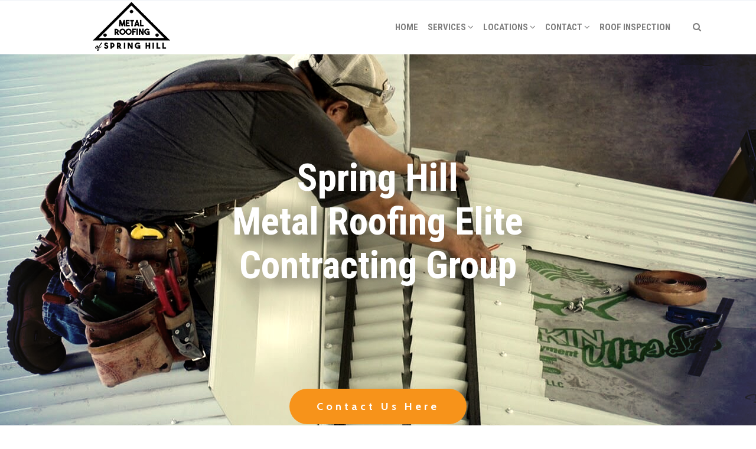

--- FILE ---
content_type: text/html; charset=UTF-8
request_url: http://www.metalroofspringhill.com/metal-roofing-hernando-county-fl/
body_size: 25586
content:
 

<!-- ******************* Variables > Run End ******************* -->

<!DOCTYPE html>
<html lang="en-US">
<head>

	<!-- Custom CSS -->
	<style type="text/css">div.wpforms-container-full .wpforms-form input[type=submit], div.wpforms-container-full .wpforms-form button[type=submit], div.wpforms-container-full .wpforms-form .wpforms-page-button{background-color: #efefef;
border: 1px solid #E45826!important;
color:#fff!important;
    background-color: #f58025!important;
}
div.wpforms-container-full .wpforms-form input[type=submit]:hover, div.wpforms-container-full .wpforms-form input[type=submit]:active, div.wpforms-container-full .wpforms-form button[type=submit]:hover, div.wpforms-container-full .wpforms-form button[type=submit]:active, div.wpforms-container-full .wpforms-form .wpforms-page-button:hover, div.wpforms-container-full .wpforms-form .wpforms-page-button:active{
	background-color: #E45826!important;
    border: 1px solid #f58025!important;
	color:#fff!important;
}
img.wp-post-image,.or,.callnow{display:none!important;}

div.wpforms-container-full .wpforms-form .wpforms-field-label {
    font-size: 14px!important;
}
.shadow-pricing {
    webkit-box-shadow: 0 0 7px rgba(167,167,167,.5);
    box-shadow: 0 0 7px rgba(167,167,167,.5);
}
.shadowbox{
    box-shadow: 0 0.0625rem 0.125rem 0 rgba(0,0,0,.1);
}
.shadowtop{
    box-shadow: 0 -0.125em 0.25em 0 rgba(0,0,0,.075);
}	
.desktop-mode.admin-bar .sticky-navigation,.mobile-mode.admin-bar .sticky-navigation{
    position:relative!important;
    top:0px!important;
}</style> 
	<!-- Custom JS -->
	 
	<!-- Google Analytics -->
	 

	<!-- Share Content Scripts -->
	
	<meta charset="UTF-8">
	<meta http-equiv="X-UA-Compatible" content="IE=edge">
	<meta name="viewport" content="width=device-width, initial-scale=1, shrink-to-fit=no">
	<meta name="mobile-web-app-capable" content="yes">
	<meta name="apple-mobile-web-app-capable" content="yes">
	<meta name="apple-mobile-web-app-title" content="Spring Hill Metal Roofing Elite Contracting Group - We do residential &amp; commercial metal roofs, metal roof replacement, repairs, &amp; installation, corrugated metal roofing, standing seam, tapered panels, reroofing, new construction metal roofs, stone coated steel roofing, free roof inspections, and more.">
	<meta http-equiv="x-dns-prefetch-control" content="on">
	<link rel="dns-prefetch" href="//fonts.googleapis.com">
	<link rel="profile" href="http://gmpg.org/xfn/11">
	<link rel="pingback" href="http://www.metalroofspringhill.com/xmlrpc.php">
	<meta name='robots' content='index, follow, max-image-preview:large, max-snippet:-1, max-video-preview:-1' />
	<style>img:is([sizes="auto" i], [sizes^="auto," i]) { contain-intrinsic-size: 3000px 1500px }</style>
	
	<!-- This site is optimized with the Yoast SEO plugin v26.4 - https://yoast.com/wordpress/plugins/seo/ -->
	<title>Hernando County’s Best Metal Roofing Company &amp; Contractors</title>
	<meta name="description" content="We do residential &amp; commercial metal roofs, metal roof replacement, repairs, &amp; installation, corrugated metal roofing, standing seam, tapered panels, re-roofing, new construction metal roofs, stone coated steel roofing, free roof inspections, and more." />
	<link rel="canonical" href="https://www.metalroofspringhill.com/metal-roofing-hernando-county-fl/" />
	<meta property="og:locale" content="en_US" />
	<meta property="og:type" content="article" />
	<meta property="og:title" content="Hernando County’s Best Metal Roofing Company &amp; Contractors" />
	<meta property="og:description" content="We do residential &amp; commercial metal roofs, metal roof replacement, repairs, &amp; installation, corrugated metal roofing, standing seam, tapered panels, re-roofing, new construction metal roofs, stone coated steel roofing, free roof inspections, and more." />
	<meta property="og:url" content="https://www.metalroofspringhill.com/metal-roofing-hernando-county-fl/" />
	<meta property="og:site_name" content="Spring Hill Metal Roofing Elite Contracting Group" />
	<meta property="article:modified_time" content="2022-03-22T03:01:01+00:00" />
	<meta property="og:image" content="https://www.metalroofspringhill.com/wp-content/uploads/2020/10/Hernando-County-FL-Spring-Hill-Metal-Roofing-Elite-Contracting-Group.jpg" />
	<meta property="og:image:width" content="1920" />
	<meta property="og:image:height" content="1079" />
	<meta property="og:image:type" content="image/jpeg" />
	<meta name="twitter:card" content="summary_large_image" />
	<meta name="twitter:label1" content="Est. reading time" />
	<meta name="twitter:data1" content="8 minutes" />
	<script type="application/ld+json" class="yoast-schema-graph">{"@context":"https://schema.org","@graph":[{"@type":"WebPage","@id":"https://www.metalroofspringhill.com/metal-roofing-hernando-county-fl/","url":"https://www.metalroofspringhill.com/metal-roofing-hernando-county-fl/","name":"Hernando County’s Best Metal Roofing Company & Contractors","isPartOf":{"@id":"http://www.metalroofspringhill.com/#website"},"primaryImageOfPage":{"@id":"https://www.metalroofspringhill.com/metal-roofing-hernando-county-fl/#primaryimage"},"image":{"@id":"https://www.metalroofspringhill.com/metal-roofing-hernando-county-fl/#primaryimage"},"thumbnailUrl":"http://www.metalroofspringhill.com/wp-content/uploads/2020/10/Hernando-County-FL-Spring-Hill-Metal-Roofing-Elite-Contracting-Group.jpg","datePublished":"2020-10-03T02:47:08+00:00","dateModified":"2022-03-22T03:01:01+00:00","description":"We do residential & commercial metal roofs, metal roof replacement, repairs, & installation, corrugated metal roofing, standing seam, tapered panels, re-roofing, new construction metal roofs, stone coated steel roofing, free roof inspections, and more.","breadcrumb":{"@id":"https://www.metalroofspringhill.com/metal-roofing-hernando-county-fl/#breadcrumb"},"inLanguage":"en-US","potentialAction":[{"@type":"ReadAction","target":["https://www.metalroofspringhill.com/metal-roofing-hernando-county-fl/"]}]},{"@type":"ImageObject","inLanguage":"en-US","@id":"https://www.metalroofspringhill.com/metal-roofing-hernando-county-fl/#primaryimage","url":"http://www.metalroofspringhill.com/wp-content/uploads/2020/10/Hernando-County-FL-Spring-Hill-Metal-Roofing-Elite-Contracting-Group.jpg","contentUrl":"http://www.metalroofspringhill.com/wp-content/uploads/2020/10/Hernando-County-FL-Spring-Hill-Metal-Roofing-Elite-Contracting-Group.jpg","width":1920,"height":1079,"caption":"Hernando County FL-Spring Hill Metal Roofing Elite Contracting Group"},{"@type":"BreadcrumbList","@id":"https://www.metalroofspringhill.com/metal-roofing-hernando-county-fl/#breadcrumb","itemListElement":[{"@type":"ListItem","position":1,"name":"Home","item":"http://www.metalroofspringhill.com/"},{"@type":"ListItem","position":2,"name":"Hernando County"}]},{"@type":"WebSite","@id":"http://www.metalroofspringhill.com/#website","url":"http://www.metalroofspringhill.com/","name":"Spring Hill Metal Roofing Elite Contracting Group","description":"We do residential &amp; commercial metal roofs, metal roof replacement, repairs, &amp; installation, corrugated metal roofing, standing seam, tapered panels, reroofing, new construction metal roofs, stone coated steel roofing, free roof inspections, and more.","potentialAction":[{"@type":"SearchAction","target":{"@type":"EntryPoint","urlTemplate":"http://www.metalroofspringhill.com/?s={search_term_string}"},"query-input":{"@type":"PropertyValueSpecification","valueRequired":true,"valueName":"search_term_string"}}],"inLanguage":"en-US"}]}</script>
	<!-- / Yoast SEO plugin. -->


<link rel='dns-prefetch' href='//fonts.googleapis.com' />
<link rel='preconnect' href='https://fonts.gstatic.com' crossorigin />
<script type="text/javascript">
/* <![CDATA[ */
window._wpemojiSettings = {"baseUrl":"https:\/\/s.w.org\/images\/core\/emoji\/16.0.1\/72x72\/","ext":".png","svgUrl":"https:\/\/s.w.org\/images\/core\/emoji\/16.0.1\/svg\/","svgExt":".svg","source":{"concatemoji":"http:\/\/www.metalroofspringhill.com\/wp-includes\/js\/wp-emoji-release.min.js?ver=6.8.3"}};
/*! This file is auto-generated */
!function(s,n){var o,i,e;function c(e){try{var t={supportTests:e,timestamp:(new Date).valueOf()};sessionStorage.setItem(o,JSON.stringify(t))}catch(e){}}function p(e,t,n){e.clearRect(0,0,e.canvas.width,e.canvas.height),e.fillText(t,0,0);var t=new Uint32Array(e.getImageData(0,0,e.canvas.width,e.canvas.height).data),a=(e.clearRect(0,0,e.canvas.width,e.canvas.height),e.fillText(n,0,0),new Uint32Array(e.getImageData(0,0,e.canvas.width,e.canvas.height).data));return t.every(function(e,t){return e===a[t]})}function u(e,t){e.clearRect(0,0,e.canvas.width,e.canvas.height),e.fillText(t,0,0);for(var n=e.getImageData(16,16,1,1),a=0;a<n.data.length;a++)if(0!==n.data[a])return!1;return!0}function f(e,t,n,a){switch(t){case"flag":return n(e,"\ud83c\udff3\ufe0f\u200d\u26a7\ufe0f","\ud83c\udff3\ufe0f\u200b\u26a7\ufe0f")?!1:!n(e,"\ud83c\udde8\ud83c\uddf6","\ud83c\udde8\u200b\ud83c\uddf6")&&!n(e,"\ud83c\udff4\udb40\udc67\udb40\udc62\udb40\udc65\udb40\udc6e\udb40\udc67\udb40\udc7f","\ud83c\udff4\u200b\udb40\udc67\u200b\udb40\udc62\u200b\udb40\udc65\u200b\udb40\udc6e\u200b\udb40\udc67\u200b\udb40\udc7f");case"emoji":return!a(e,"\ud83e\udedf")}return!1}function g(e,t,n,a){var r="undefined"!=typeof WorkerGlobalScope&&self instanceof WorkerGlobalScope?new OffscreenCanvas(300,150):s.createElement("canvas"),o=r.getContext("2d",{willReadFrequently:!0}),i=(o.textBaseline="top",o.font="600 32px Arial",{});return e.forEach(function(e){i[e]=t(o,e,n,a)}),i}function t(e){var t=s.createElement("script");t.src=e,t.defer=!0,s.head.appendChild(t)}"undefined"!=typeof Promise&&(o="wpEmojiSettingsSupports",i=["flag","emoji"],n.supports={everything:!0,everythingExceptFlag:!0},e=new Promise(function(e){s.addEventListener("DOMContentLoaded",e,{once:!0})}),new Promise(function(t){var n=function(){try{var e=JSON.parse(sessionStorage.getItem(o));if("object"==typeof e&&"number"==typeof e.timestamp&&(new Date).valueOf()<e.timestamp+604800&&"object"==typeof e.supportTests)return e.supportTests}catch(e){}return null}();if(!n){if("undefined"!=typeof Worker&&"undefined"!=typeof OffscreenCanvas&&"undefined"!=typeof URL&&URL.createObjectURL&&"undefined"!=typeof Blob)try{var e="postMessage("+g.toString()+"("+[JSON.stringify(i),f.toString(),p.toString(),u.toString()].join(",")+"));",a=new Blob([e],{type:"text/javascript"}),r=new Worker(URL.createObjectURL(a),{name:"wpTestEmojiSupports"});return void(r.onmessage=function(e){c(n=e.data),r.terminate(),t(n)})}catch(e){}c(n=g(i,f,p,u))}t(n)}).then(function(e){for(var t in e)n.supports[t]=e[t],n.supports.everything=n.supports.everything&&n.supports[t],"flag"!==t&&(n.supports.everythingExceptFlag=n.supports.everythingExceptFlag&&n.supports[t]);n.supports.everythingExceptFlag=n.supports.everythingExceptFlag&&!n.supports.flag,n.DOMReady=!1,n.readyCallback=function(){n.DOMReady=!0}}).then(function(){return e}).then(function(){var e;n.supports.everything||(n.readyCallback(),(e=n.source||{}).concatemoji?t(e.concatemoji):e.wpemoji&&e.twemoji&&(t(e.twemoji),t(e.wpemoji)))}))}((window,document),window._wpemojiSettings);
/* ]]> */
</script>
<style type="text/css" media="all">
.wpautoterms-footer{background-color:#ffffff;text-align:center;}
.wpautoterms-footer a{color:#000000;font-family:Arial, sans-serif;font-size:14px;}
.wpautoterms-footer .separator{color:#cccccc;font-family:Arial, sans-serif;font-size:14px;}</style>

<style id='wp-emoji-styles-inline-css' type='text/css'>

	img.wp-smiley, img.emoji {
		display: inline !important;
		border: none !important;
		box-shadow: none !important;
		height: 1em !important;
		width: 1em !important;
		margin: 0 0.07em !important;
		vertical-align: -0.1em !important;
		background: none !important;
		padding: 0 !important;
	}
</style>
<link rel='stylesheet' id='wp-block-library-css' href='http://www.metalroofspringhill.com/wp-includes/css/dist/block-library/style.min.css?ver=6.8.3' type='text/css' media='all' />
<style id='classic-theme-styles-inline-css' type='text/css'>
/*! This file is auto-generated */
.wp-block-button__link{color:#fff;background-color:#32373c;border-radius:9999px;box-shadow:none;text-decoration:none;padding:calc(.667em + 2px) calc(1.333em + 2px);font-size:1.125em}.wp-block-file__button{background:#32373c;color:#fff;text-decoration:none}
</style>
<style id='global-styles-inline-css' type='text/css'>
:root{--wp--preset--aspect-ratio--square: 1;--wp--preset--aspect-ratio--4-3: 4/3;--wp--preset--aspect-ratio--3-4: 3/4;--wp--preset--aspect-ratio--3-2: 3/2;--wp--preset--aspect-ratio--2-3: 2/3;--wp--preset--aspect-ratio--16-9: 16/9;--wp--preset--aspect-ratio--9-16: 9/16;--wp--preset--color--black: #000000;--wp--preset--color--cyan-bluish-gray: #abb8c3;--wp--preset--color--white: #ffffff;--wp--preset--color--pale-pink: #f78da7;--wp--preset--color--vivid-red: #cf2e2e;--wp--preset--color--luminous-vivid-orange: #ff6900;--wp--preset--color--luminous-vivid-amber: #fcb900;--wp--preset--color--light-green-cyan: #7bdcb5;--wp--preset--color--vivid-green-cyan: #00d084;--wp--preset--color--pale-cyan-blue: #8ed1fc;--wp--preset--color--vivid-cyan-blue: #0693e3;--wp--preset--color--vivid-purple: #9b51e0;--wp--preset--gradient--vivid-cyan-blue-to-vivid-purple: linear-gradient(135deg,rgba(6,147,227,1) 0%,rgb(155,81,224) 100%);--wp--preset--gradient--light-green-cyan-to-vivid-green-cyan: linear-gradient(135deg,rgb(122,220,180) 0%,rgb(0,208,130) 100%);--wp--preset--gradient--luminous-vivid-amber-to-luminous-vivid-orange: linear-gradient(135deg,rgba(252,185,0,1) 0%,rgba(255,105,0,1) 100%);--wp--preset--gradient--luminous-vivid-orange-to-vivid-red: linear-gradient(135deg,rgba(255,105,0,1) 0%,rgb(207,46,46) 100%);--wp--preset--gradient--very-light-gray-to-cyan-bluish-gray: linear-gradient(135deg,rgb(238,238,238) 0%,rgb(169,184,195) 100%);--wp--preset--gradient--cool-to-warm-spectrum: linear-gradient(135deg,rgb(74,234,220) 0%,rgb(151,120,209) 20%,rgb(207,42,186) 40%,rgb(238,44,130) 60%,rgb(251,105,98) 80%,rgb(254,248,76) 100%);--wp--preset--gradient--blush-light-purple: linear-gradient(135deg,rgb(255,206,236) 0%,rgb(152,150,240) 100%);--wp--preset--gradient--blush-bordeaux: linear-gradient(135deg,rgb(254,205,165) 0%,rgb(254,45,45) 50%,rgb(107,0,62) 100%);--wp--preset--gradient--luminous-dusk: linear-gradient(135deg,rgb(255,203,112) 0%,rgb(199,81,192) 50%,rgb(65,88,208) 100%);--wp--preset--gradient--pale-ocean: linear-gradient(135deg,rgb(255,245,203) 0%,rgb(182,227,212) 50%,rgb(51,167,181) 100%);--wp--preset--gradient--electric-grass: linear-gradient(135deg,rgb(202,248,128) 0%,rgb(113,206,126) 100%);--wp--preset--gradient--midnight: linear-gradient(135deg,rgb(2,3,129) 0%,rgb(40,116,252) 100%);--wp--preset--font-size--small: 13px;--wp--preset--font-size--medium: 20px;--wp--preset--font-size--large: 36px;--wp--preset--font-size--x-large: 42px;--wp--preset--spacing--20: 0.44rem;--wp--preset--spacing--30: 0.67rem;--wp--preset--spacing--40: 1rem;--wp--preset--spacing--50: 1.5rem;--wp--preset--spacing--60: 2.25rem;--wp--preset--spacing--70: 3.38rem;--wp--preset--spacing--80: 5.06rem;--wp--preset--shadow--natural: 6px 6px 9px rgba(0, 0, 0, 0.2);--wp--preset--shadow--deep: 12px 12px 50px rgba(0, 0, 0, 0.4);--wp--preset--shadow--sharp: 6px 6px 0px rgba(0, 0, 0, 0.2);--wp--preset--shadow--outlined: 6px 6px 0px -3px rgba(255, 255, 255, 1), 6px 6px rgba(0, 0, 0, 1);--wp--preset--shadow--crisp: 6px 6px 0px rgba(0, 0, 0, 1);}:where(.is-layout-flex){gap: 0.5em;}:where(.is-layout-grid){gap: 0.5em;}body .is-layout-flex{display: flex;}.is-layout-flex{flex-wrap: wrap;align-items: center;}.is-layout-flex > :is(*, div){margin: 0;}body .is-layout-grid{display: grid;}.is-layout-grid > :is(*, div){margin: 0;}:where(.wp-block-columns.is-layout-flex){gap: 2em;}:where(.wp-block-columns.is-layout-grid){gap: 2em;}:where(.wp-block-post-template.is-layout-flex){gap: 1.25em;}:where(.wp-block-post-template.is-layout-grid){gap: 1.25em;}.has-black-color{color: var(--wp--preset--color--black) !important;}.has-cyan-bluish-gray-color{color: var(--wp--preset--color--cyan-bluish-gray) !important;}.has-white-color{color: var(--wp--preset--color--white) !important;}.has-pale-pink-color{color: var(--wp--preset--color--pale-pink) !important;}.has-vivid-red-color{color: var(--wp--preset--color--vivid-red) !important;}.has-luminous-vivid-orange-color{color: var(--wp--preset--color--luminous-vivid-orange) !important;}.has-luminous-vivid-amber-color{color: var(--wp--preset--color--luminous-vivid-amber) !important;}.has-light-green-cyan-color{color: var(--wp--preset--color--light-green-cyan) !important;}.has-vivid-green-cyan-color{color: var(--wp--preset--color--vivid-green-cyan) !important;}.has-pale-cyan-blue-color{color: var(--wp--preset--color--pale-cyan-blue) !important;}.has-vivid-cyan-blue-color{color: var(--wp--preset--color--vivid-cyan-blue) !important;}.has-vivid-purple-color{color: var(--wp--preset--color--vivid-purple) !important;}.has-black-background-color{background-color: var(--wp--preset--color--black) !important;}.has-cyan-bluish-gray-background-color{background-color: var(--wp--preset--color--cyan-bluish-gray) !important;}.has-white-background-color{background-color: var(--wp--preset--color--white) !important;}.has-pale-pink-background-color{background-color: var(--wp--preset--color--pale-pink) !important;}.has-vivid-red-background-color{background-color: var(--wp--preset--color--vivid-red) !important;}.has-luminous-vivid-orange-background-color{background-color: var(--wp--preset--color--luminous-vivid-orange) !important;}.has-luminous-vivid-amber-background-color{background-color: var(--wp--preset--color--luminous-vivid-amber) !important;}.has-light-green-cyan-background-color{background-color: var(--wp--preset--color--light-green-cyan) !important;}.has-vivid-green-cyan-background-color{background-color: var(--wp--preset--color--vivid-green-cyan) !important;}.has-pale-cyan-blue-background-color{background-color: var(--wp--preset--color--pale-cyan-blue) !important;}.has-vivid-cyan-blue-background-color{background-color: var(--wp--preset--color--vivid-cyan-blue) !important;}.has-vivid-purple-background-color{background-color: var(--wp--preset--color--vivid-purple) !important;}.has-black-border-color{border-color: var(--wp--preset--color--black) !important;}.has-cyan-bluish-gray-border-color{border-color: var(--wp--preset--color--cyan-bluish-gray) !important;}.has-white-border-color{border-color: var(--wp--preset--color--white) !important;}.has-pale-pink-border-color{border-color: var(--wp--preset--color--pale-pink) !important;}.has-vivid-red-border-color{border-color: var(--wp--preset--color--vivid-red) !important;}.has-luminous-vivid-orange-border-color{border-color: var(--wp--preset--color--luminous-vivid-orange) !important;}.has-luminous-vivid-amber-border-color{border-color: var(--wp--preset--color--luminous-vivid-amber) !important;}.has-light-green-cyan-border-color{border-color: var(--wp--preset--color--light-green-cyan) !important;}.has-vivid-green-cyan-border-color{border-color: var(--wp--preset--color--vivid-green-cyan) !important;}.has-pale-cyan-blue-border-color{border-color: var(--wp--preset--color--pale-cyan-blue) !important;}.has-vivid-cyan-blue-border-color{border-color: var(--wp--preset--color--vivid-cyan-blue) !important;}.has-vivid-purple-border-color{border-color: var(--wp--preset--color--vivid-purple) !important;}.has-vivid-cyan-blue-to-vivid-purple-gradient-background{background: var(--wp--preset--gradient--vivid-cyan-blue-to-vivid-purple) !important;}.has-light-green-cyan-to-vivid-green-cyan-gradient-background{background: var(--wp--preset--gradient--light-green-cyan-to-vivid-green-cyan) !important;}.has-luminous-vivid-amber-to-luminous-vivid-orange-gradient-background{background: var(--wp--preset--gradient--luminous-vivid-amber-to-luminous-vivid-orange) !important;}.has-luminous-vivid-orange-to-vivid-red-gradient-background{background: var(--wp--preset--gradient--luminous-vivid-orange-to-vivid-red) !important;}.has-very-light-gray-to-cyan-bluish-gray-gradient-background{background: var(--wp--preset--gradient--very-light-gray-to-cyan-bluish-gray) !important;}.has-cool-to-warm-spectrum-gradient-background{background: var(--wp--preset--gradient--cool-to-warm-spectrum) !important;}.has-blush-light-purple-gradient-background{background: var(--wp--preset--gradient--blush-light-purple) !important;}.has-blush-bordeaux-gradient-background{background: var(--wp--preset--gradient--blush-bordeaux) !important;}.has-luminous-dusk-gradient-background{background: var(--wp--preset--gradient--luminous-dusk) !important;}.has-pale-ocean-gradient-background{background: var(--wp--preset--gradient--pale-ocean) !important;}.has-electric-grass-gradient-background{background: var(--wp--preset--gradient--electric-grass) !important;}.has-midnight-gradient-background{background: var(--wp--preset--gradient--midnight) !important;}.has-small-font-size{font-size: var(--wp--preset--font-size--small) !important;}.has-medium-font-size{font-size: var(--wp--preset--font-size--medium) !important;}.has-large-font-size{font-size: var(--wp--preset--font-size--large) !important;}.has-x-large-font-size{font-size: var(--wp--preset--font-size--x-large) !important;}
:where(.wp-block-post-template.is-layout-flex){gap: 1.25em;}:where(.wp-block-post-template.is-layout-grid){gap: 1.25em;}
:where(.wp-block-columns.is-layout-flex){gap: 2em;}:where(.wp-block-columns.is-layout-grid){gap: 2em;}
:root :where(.wp-block-pullquote){font-size: 1.5em;line-height: 1.6;}
</style>
<link rel='stylesheet' id='wpautoterms_css-css' href='http://www.metalroofspringhill.com/wp-content/plugins/auto-terms-of-service-and-privacy-policy/css/wpautoterms.css?ver=6.8.3' type='text/css' media='all' />
<link rel='stylesheet' id='wpforms-classic-full-css' href='http://www.metalroofspringhill.com/wp-content/plugins/wpforms/assets/css/frontend/classic/wpforms-full.min.css?ver=1.9.8.5' type='text/css' media='all' />
<link rel='stylesheet' id='vslmd-styles-css' href='http://www.metalroofspringhill.com/wp-content/themes/realestate/css/theme.min.css?ver=2.1.7' async='async' type='text/css' media='' />
<link rel='stylesheet' id='js_composer_front-css' href='http://www.metalroofspringhill.com/wp-content/plugins/js_composer/assets/css/js_composer.min.css?ver=18.0' type='text/css' media='all' />
<link rel='stylesheet' id='bsf-Defaults-css' href='http://www.metalroofspringhill.com/wp-content/uploads/smile_fonts/Defaults/Defaults.css?ver=3.19.8' type='text/css' media='all' />
<link rel='stylesheet' id='ultimate-style-css' href='http://www.metalroofspringhill.com/wp-content/plugins/Ultimate_VC_Addons/assets/min-css/style.min.css?ver=3.19.8' type='text/css' media='all' />
<link rel='stylesheet' id='ultimate-animate-css' href='http://www.metalroofspringhill.com/wp-content/plugins/Ultimate_VC_Addons/assets/min-css/animate.min.css?ver=3.19.8' type='text/css' media='all' />
<link rel='stylesheet' id='ultimate-tooltip-css' href='http://www.metalroofspringhill.com/wp-content/plugins/Ultimate_VC_Addons/assets/min-css/tooltip.min.css?ver=3.19.8' type='text/css' media='all' />
<link rel="preload" as="style" href="https://fonts.googleapis.com/css?family=Roboto%20Condensed:700%7CCabin:400&#038;display=swap&#038;ver=6.8.3" /><link rel="stylesheet" href="https://fonts.googleapis.com/css?family=Roboto%20Condensed:700%7CCabin:400&#038;display=swap&#038;ver=6.8.3" media="print" onload="this.media='all'"><noscript><link rel="stylesheet" href="https://fonts.googleapis.com/css?family=Roboto%20Condensed:700%7CCabin:400&#038;display=swap&#038;ver=6.8.3" /></noscript><script type="text/javascript" src="http://www.metalroofspringhill.com/wp-includes/js/jquery/jquery.min.js?ver=3.7.1" id="jquery-core-js"></script>
<script type="text/javascript" src="http://www.metalroofspringhill.com/wp-includes/js/jquery/jquery-migrate.min.js?ver=3.4.1" id="jquery-migrate-js"></script>
<script type="text/javascript" src="http://www.metalroofspringhill.com/wp-includes/js/dist/dom-ready.min.js?ver=f77871ff7694fffea381" id="wp-dom-ready-js"></script>
<script type="text/javascript" src="http://www.metalroofspringhill.com/wp-content/plugins/auto-terms-of-service-and-privacy-policy/js/base.js?ver=3.0.4" id="wpautoterms_base-js"></script>
<script type="text/javascript" src="http://www.metalroofspringhill.com/wp-content/plugins/Ultimate_VC_Addons/assets/min-js/ultimate-params.min.js?ver=3.19.8" id="ultimate-vc-params-js"></script>
<script type="text/javascript" src="http://www.metalroofspringhill.com/wp-content/plugins/Ultimate_VC_Addons/assets/min-js/custom.min.js?ver=3.19.8" id="ultimate-custom-js"></script>
<script></script><link rel="https://api.w.org/" href="http://www.metalroofspringhill.com/wp-json/" /><link rel="alternate" title="JSON" type="application/json" href="http://www.metalroofspringhill.com/wp-json/wp/v2/pages/120" /><link rel="alternate" title="oEmbed (JSON)" type="application/json+oembed" href="http://www.metalroofspringhill.com/wp-json/oembed/1.0/embed?url=http%3A%2F%2Fwww.metalroofspringhill.com%2Fmetal-roofing-hernando-county-fl%2F" />
<link rel="alternate" title="oEmbed (XML)" type="text/xml+oembed" href="http://www.metalroofspringhill.com/wp-json/oembed/1.0/embed?url=http%3A%2F%2Fwww.metalroofspringhill.com%2Fmetal-roofing-hernando-county-fl%2F&#038;format=xml" />
<meta name="generator" content="Redux 4.5.9" /><link rel="apple-touch-icon" sizes="76x76" href="/wp-content/uploads/fbrfg/apple-touch-icon.png">
<link rel="icon" type="image/png" sizes="32x32" href="/wp-content/uploads/fbrfg/favicon-32x32.png">
<link rel="icon" type="image/png" sizes="16x16" href="/wp-content/uploads/fbrfg/favicon-16x16.png">
<link rel="manifest" href="/wp-content/uploads/fbrfg/site.webmanifest">
<link rel="shortcut icon" href="/wp-content/uploads/fbrfg/favicon.ico">
<meta name="msapplication-TileColor" content="#da532c">
<meta name="msapplication-config" content="/wp-content/uploads/fbrfg/browserconfig.xml">
<meta name="theme-color" content="#ffffff"><meta name="generator" content="Powered by WPBakery Page Builder - drag and drop page builder for WordPress."/>
<meta name="generator" content="Powered by Slider Revolution 16.6.20 - responsive, Mobile-Friendly Slider Plugin for WordPress with comfortable drag and drop interface." />
<script>function setREVStartSize(e){
			//window.requestAnimationFrame(function() {
				window.RSIW = window.RSIW===undefined ? window.innerWidth : window.RSIW;
				window.RSIH = window.RSIH===undefined ? window.innerHeight : window.RSIH;
				try {
					var pw = document.getElementById(e.c).parentNode.offsetWidth,
						newh;
					pw = pw===0 || isNaN(pw) || (e.l=="fullwidth" || e.layout=="fullwidth") ? window.RSIW : pw;
					e.tabw = e.tabw===undefined ? 0 : parseInt(e.tabw);
					e.thumbw = e.thumbw===undefined ? 0 : parseInt(e.thumbw);
					e.tabh = e.tabh===undefined ? 0 : parseInt(e.tabh);
					e.thumbh = e.thumbh===undefined ? 0 : parseInt(e.thumbh);
					e.tabhide = e.tabhide===undefined ? 0 : parseInt(e.tabhide);
					e.thumbhide = e.thumbhide===undefined ? 0 : parseInt(e.thumbhide);
					e.mh = e.mh===undefined || e.mh=="" || e.mh==="auto" ? 0 : parseInt(e.mh,0);
					if(e.layout==="fullscreen" || e.l==="fullscreen")
						newh = Math.max(e.mh,window.RSIH);
					else{
						e.gw = Array.isArray(e.gw) ? e.gw : [e.gw];
						for (var i in e.rl) if (e.gw[i]===undefined || e.gw[i]===0) e.gw[i] = e.gw[i-1];
						e.gh = e.el===undefined || e.el==="" || (Array.isArray(e.el) && e.el.length==0)? e.gh : e.el;
						e.gh = Array.isArray(e.gh) ? e.gh : [e.gh];
						for (var i in e.rl) if (e.gh[i]===undefined || e.gh[i]===0) e.gh[i] = e.gh[i-1];
											
						var nl = new Array(e.rl.length),
							ix = 0,
							sl;
						e.tabw = e.tabhide>=pw ? 0 : e.tabw;
						e.thumbw = e.thumbhide>=pw ? 0 : e.thumbw;
						e.tabh = e.tabhide>=pw ? 0 : e.tabh;
						e.thumbh = e.thumbhide>=pw ? 0 : e.thumbh;
						for (var i in e.rl) nl[i] = e.rl[i]<window.RSIW ? 0 : e.rl[i];
						sl = nl[0];
						for (var i in nl) if (sl>nl[i] && nl[i]>0) { sl = nl[i]; ix=i;}
						var m = pw>(e.gw[ix]+e.tabw+e.thumbw) ? 1 : (pw-(e.tabw+e.thumbw)) / (e.gw[ix]);
						newh =  (e.gh[ix] * m) + (e.tabh + e.thumbh);
					}
					var el = document.getElementById(e.c);
					if (el!==null && el) el.style.height = newh+"px";
					el = document.getElementById(e.c+"_wrapper");
					if (el!==null && el) {
						el.style.height = newh+"px";
						el.style.display = "block";
					}
				} catch(e){
					console.log("Failure at Presize of Slider:" + e)
				}
			//});
		  };</script>
<style id="vslmd_options-dynamic-css" title="dynamic-css" class="redux-options-output">.global-color, .global-color ul li, .global-color ul li a, a, h2.entry-title a, .widget-area aside.widget ol li a:hover, .btn-read-more, .pagination .page-item:not(.active) .page-link, .widget-area aside.widget ul li a:hover,.vslmd-linkedin i,.vslmd-googleplus i, .vslmd-facebook i, .vslmd-twitter i, .dark .top-footer .breadcrumbs-footer .breadcrumb a:hover, .dark .top-footer .breadcrumbs-footer .breadcrumb span a:hover, .light .top-footer .breadcrumbs-footer .breadcrumb a:hover, .light .top-footer .breadcrumbs-footer .breadcrumb span a:hover, .desktop-mode .header-bottom .navbar-nav .active > .nav-link, .desktop-mode .header-bottom .navbar-nav .active > .nav-link:focus, .desktop-mode .header-bottom .navbar-nav .active > .nav-link:hover, .light .navbar-nav.t_link li:hover a.dropdown-toggle, .dark .navbar-nav.t_link li:hover a.dropdown-toggle, .navbar-default .navbar-nav.t_link li a:focus, .navbar-default .navbar-nav.t_link li a:hover, .navbar-inverse .navbar-nav.t_link li a:focus, .navbar-inverse .navbar-nav.t_link li a:hover, .light .vslmd-widget-container li a, .light .vslmd-widget-container li span i, .dark .vslmd-widget-container li a, .dark .vslmd-widget-container li span i, .wrapper-footer.light .widgets-footer ol li a:hover, .wrapper-footer.light .widgets-footer ul li a:hover, .wrapper-footer.dark .widgets-footer ol li a:hover, .wrapper-footer.dark .widgets-footer ul li a:hover, .light .top-footer .breadcrumbs-footer .breadcrumb > li a:hover, .dark .top-footer .breadcrumbs-footer .breadcrumb > li a:hover, .light .bottom-footer a, .dark .bottom-footer a, .wrapper-footer.light .social-widget-icon a i:hover, .wrapper-footer.dark .social-widget-icon a i:hover, .visualmodo-related-posts .card:hover a .card-body .card-title, .borderless-company-information__item svg{color:#F58025;}.woocommerce .woocommerce-product-search button, .woocommerce-page .woocommerce-product-search button, .global-background-color, .btn-primary, .header-presentation .hp-background-color, .tagcloud a:hover, .btn-read-more:hover, .post-container .mejs-container, .post-container .mejs-container .mejs-controls, .post-container .mejs-embed, .mejs-embed body, .woocommerce-page input.button, .woocommerce .cart-table-vslmd .cart .button, .woocommerce .cart-table-vslmd .cart input.button,.woocommerce input.button.alt, .page-item.active .page-link, .light .navbar-nav.b_link .active > a,  .light .navbar-nav.b_link .active > a:focus, .light .navbar-nav.b_link .active > a:hover, .dark .navbar-nav.b_link .active > a, .dark .navbar-nav.b_link .active > a:focus, .dark .navbar-nav.b_link .active > a:hover, .woocommerce .widget_price_filter .ui-slider .ui-slider-handle, .woocommerce .widget_price_filter .ui-slider .ui-slider-range, .cart-menu div.widget_shopping_cart_content p.buttons a.button.checkout, .bbpress .bbp-search-form form input.button{background-color:#F58025;}.global-border-color, .btn-primary, .btn-read-more, .btn-read-more:hover, .page-item.active .page-link, .bbpress .bbp-search-form form input.button{border-color:#F58025;}.navbar-brand, .navbar-nav li a{font-family:"Roboto Condensed";text-transform:uppercase;line-height:23px;font-weight:700;font-style:normal;font-size:15px;}body{font-family:Cabin;line-height:23px;font-weight:400;font-style:normal;font-size:18px;}h1{font-family:"Roboto Condensed";line-height:42px;font-weight:700;font-style:normal;font-size:42px;}h2{font-family:"Roboto Condensed";line-height:42px;font-weight:700;font-style:normal;font-size:36px;}h3{font-family:"Roboto Condensed";line-height:36px;font-weight:700;font-style:normal;font-size:30px;}h4{font-family:"Roboto Condensed";line-height:30px;font-weight:700;font-style:normal;font-size:25px;}h5{font-family:"Roboto Condensed";line-height:25px;font-weight:700;font-style:normal;font-size:18px;}h6{font-family:"Roboto Condensed";line-height:23px;font-weight:700;font-style:normal;font-size:18px;}</style><style type="text/css" data-type="vc_shortcodes-default-css">.vc_do_custom_heading{margin-bottom:0.625rem;margin-top:0;}.vc_do_custom_heading{margin-bottom:0.625rem;margin-top:0;}.vc_do_btn{margin-bottom:22px;}</style><style type="text/css" data-type="vc_shortcodes-custom-css">.vc_custom_1647917641403{border-top-width: 10px !important;border-top-color: #f58025 !important;border-top-style: solid !important;}.vc_custom_1647912907748{margin-top: 40px !important;}.vc_custom_1601856473515{padding-bottom: 8% !important;}.vc_custom_1603416673292{padding-top: 5% !important;padding-bottom: 5% !important;}.vc_custom_1601863714665{border-top-width: 3px !important;padding-top: 3% !important;padding-bottom: 8% !important;background-color: #ededed !important;border-top-color: #dedede !important;border-top-style: solid !important;}.vc_custom_1631236088999{margin-top: 45px !important;}.vc_custom_1601725112541{padding-bottom: 6% !important;}.vc_custom_1647908776255{background-color: rgba(255,255,255,0.79) !important;*background-color: rgb(255,255,255) !important;}.vc_custom_1647908864954{padding-left: 6% !important;}.vc_custom_1601694390828{margin-bottom: 0px !important;}.vc_custom_1647917673253{margin-top: 5px !important;}.vc_custom_1601863949696{margin-top: 0px !important;padding-top: 0px !important;}.vc_custom_1601863955493{margin-top: 0px !important;padding-top: 0px !important;}.vc_custom_1601863949696{margin-top: 0px !important;padding-top: 0px !important;}.vc_custom_1601724996077{padding-top: 4% !important;padding-left: 4% !important;}</style><noscript><style> .wpb_animate_when_almost_visible { opacity: 1; }</style></noscript></head>

<body class="wp-singular page-template-default page page-id-120 wp-theme-realestate visualmodo-theme no-overlay horizontal-nav light-colors-nav responsive-collapsing-md sp-easy-accordion-enabled wpb-js-composer js-comp-ver-18.0 vc_responsive desktop-mode">

		
			
		<div class="hfeed site stretched-layout" id="page">
			
			<!-- Top header -->
			
			 
				
				<div class="header-top light bg-white d-none d-sm-none d-md-block d-lg-block d-xl-block">
					
					<div class="container">
						
						<div class="row align-items-center">
								
        
        <div class="col-md-6">
                    </div>
        
         <div class="col-md-6">
                    </div>
    
    
						</div>
						
					</div>
					
				</div>
				
			 
			
			<!-- Top header end -->
			
			<!-- ******************* The Navbar Area ******************* -->
			<div class="wrapper-fluid wrapper-navbar horizontal-header " id="wrapper-navbar">
				
				<a class="skip-link screen-reader-text sr-only" href="#content">Skip to content</a>
				
				<nav class="navbar header-bottom light navbar-light bg-white  navbar-expand-md header-medium ">
					<div class="container">
						
						<button class="navbar-toggler" type="button" data-toggle="collapse" data-target="#navbarNavDropdown" aria-controls="navbarNavDropdown" aria-expanded="false" aria-label="Toggle navigation">
							<span class="navbar-toggler-icon"></span>
						</button>
						
						<!-- Your site title as branding in the menu -->
						<a class="navbar-brand mb-0 " href="http://www.metalroofspringhill.com/" title="Spring Hill Metal Roofing Elite Contracting Group" rel="home">
							
															 <img class="brand-default" src='http://www.metalroofspringhill.com/wp-content/uploads/2020/10/metalroofspringhill@resized.png' 1> 																								 <img class="brand-mobile" src='http://www.metalroofspringhill.com/wp-content/uploads/2020/10/metalroofspringhill@resized.png' 1> 							
						</a>

						<div class="extra-elements extra-elements__mobile">
<div class="extra-elements-nav">

    <ul id="extra-elements-menu" class="navbar-nav justify-content-end">


        <!-- Wishlist -->

        
        <!-- Cart Menu -->

        
        <!-- Search Middle Screen -->

        
        <li class="nav-search nav-item dropdown d-none d-sm-none d-md-block d-lg-block d-xl-block">
            <a data-toggle="dropdown" class="dropdown-toggle nav-link" href="#"><i class="fa fa-search" aria-hidden="true"></i></a>
            <ul role="menu" class="dropdown-menu dropdown-menu-right extra-md-menu dropdown-menu-white">
                <li>
                    <form method="get" id="searchform" action="http://www.metalroofspringhill.com/" role="search">
                        <div class="input-group">
                            <input type="text" class="field form-control" name="s" id="s" placeholder="Search &hellip;" />
                            <span class="input-group-btn">
                                <input type="submit" class="submit btn btn-primary" name="submit" id="searchsubmit" value="Search" />
                            </span>
                        </div>
                    </form>
                </li>
            </ul>
        </li>

        
        <!-- Side Navigation -->

        
    </ul>

</div></div>
						
						<!-- The WordPress Menu goes here -->
						<div id="navbarNavDropdown" class="collapse navbar-collapse justify-content-end"><ul id="main-menu" class="navbar-nav"><li id="menu-item-126" class="menu-item menu-item-type-post_type menu-item-object-page menu-item-home nav-item menu-item-126 "><a title="Home" href="http://www.metalroofspringhill.com/" class="nav-link"><div class="title-content">Home</div></a></li>
<li id="menu-item-128" class="menu-item menu-item-type-post_type menu-item-object-page menu-item-has-children nav-item menu-item-128 dropdown "><a title="Services" href="http://www.metalroofspringhill.com/services/" data-toggle="dropdown" class="nav-link dropdown-toggle" aria-haspopup="true"><div class="title-content">Services</div> <i class="fa fa-angle-down dropdown-icon" aria-hidden="true"></i></a>
<ul class=" dropdown-menu dropdown-menu-white" role="menu">
	<li id="menu-item-133" class="menu-item menu-item-type-post_type menu-item-object-page nav-item menu-item-133 "><a title="Metal Roofing" href="http://www.metalroofspringhill.com/metal-roofing/" class="nav-link"><div class="title-content">Metal Roofing</div></a></li>
	<li id="menu-item-134" class="menu-item menu-item-type-post_type menu-item-object-page nav-item menu-item-134 "><a title="Corrugated Metal Roof" href="http://www.metalroofspringhill.com/corrugated-metal-roof/" class="nav-link"><div class="title-content">Corrugated Metal Roof</div></a></li>
	<li id="menu-item-135" class="menu-item menu-item-type-post_type menu-item-object-page nav-item menu-item-135 "><a title="Standing Seam Metal Roof" href="http://www.metalroofspringhill.com/standing-seam-metal-roof/" class="nav-link"><div class="title-content">Standing Seam Metal Roof</div></a></li>
	<li id="menu-item-136" class="menu-item menu-item-type-post_type menu-item-object-page nav-item menu-item-136 "><a title="Tapered Panels Metal Roof" href="http://www.metalroofspringhill.com/tapered-panels-metal-roof/" class="nav-link"><div class="title-content">Tapered Panels Metal Roof</div></a></li>
	<li id="menu-item-137" class="menu-item menu-item-type-post_type menu-item-object-page nav-item menu-item-137 "><a title="Metal Tile Roof" href="http://www.metalroofspringhill.com/metal-tile-roof/" class="nav-link"><div class="title-content">Metal Tile Roof</div></a></li>
	<li id="menu-item-138" class="menu-item menu-item-type-post_type menu-item-object-page nav-item menu-item-138 "><a title="Metal Shingle Roof" href="http://www.metalroofspringhill.com/metal-shingle-roof/" class="nav-link"><div class="title-content">Metal Shingle Roof</div></a></li>
	<li id="menu-item-139" class="menu-item menu-item-type-post_type menu-item-object-page nav-item menu-item-139 "><a title="Metal Roof Repair" href="http://www.metalroofspringhill.com/metal-roof-repair/" class="nav-link"><div class="title-content">Metal Roof Repair</div></a></li>
	<li id="menu-item-140" class="menu-item menu-item-type-post_type menu-item-object-page nav-item menu-item-140 "><a title="Metal Roof Replacement" href="http://www.metalroofspringhill.com/metal-roof-replacement/" class="nav-link"><div class="title-content">Metal Roof Replacement</div></a></li>
	<li id="menu-item-141" class="menu-item menu-item-type-post_type menu-item-object-page nav-item menu-item-141 "><a title="Re-roofing (Retrofitting) Metal Roofs" href="http://www.metalroofspringhill.com/reroofing-metal-roofs/" class="nav-link"><div class="title-content">Re-roofing (Retrofitting) Metal Roofs</div></a></li>
	<li id="menu-item-143" class="menu-item menu-item-type-post_type menu-item-object-page nav-item menu-item-143 "><a title="Residential Metal Roofing" href="http://www.metalroofspringhill.com/residential-metal-roofing/" class="nav-link"><div class="title-content">Residential Metal Roofing</div></a></li>
	<li id="menu-item-142" class="menu-item menu-item-type-post_type menu-item-object-page nav-item menu-item-142 "><a title="Commercial Metal Roofing" href="http://www.metalroofspringhill.com/commercial-metal-roofing/" class="nav-link"><div class="title-content">Commercial Metal Roofing</div></a></li>
	<li id="menu-item-144" class="menu-item menu-item-type-post_type menu-item-object-page nav-item menu-item-144 "><a title="New Construction Metal Roofing" href="http://www.metalroofspringhill.com/new-construction-metal-roofing/" class="nav-link"><div class="title-content">New Construction Metal Roofing</div></a></li>
	<li id="menu-item-145" class="menu-item menu-item-type-post_type menu-item-object-page nav-item menu-item-145 "><a title="Stone-Coated Steel Roofing" href="http://www.metalroofspringhill.com/stone-coated-steel-roofing/" class="nav-link"><div class="title-content">Stone-Coated Steel Roofing</div></a></li>
	<li id="menu-item-146" class="menu-item menu-item-type-post_type menu-item-object-page nav-item menu-item-146 "><a title="Metal Roofing Systems" href="http://www.metalroofspringhill.com/metal-roofing-systems/" class="nav-link"><div class="title-content">Metal Roofing Systems</div></a></li>
	<li id="menu-item-147" class="menu-item menu-item-type-post_type menu-item-object-page nav-item menu-item-147 "><a title="Metal Roofing Contractors" href="http://www.metalroofspringhill.com/metal-roofing-contractors/" class="nav-link"><div class="title-content">Metal Roofing Contractors</div></a></li>
</ul>
</li>
<li id="menu-item-129" class="menu-item menu-item-type-post_type menu-item-object-page current-menu-ancestor current-menu-parent current_page_parent current_page_ancestor menu-item-has-children nav-item menu-item-129 dropdown "><a title="Locations" href="http://www.metalroofspringhill.com/locations/" data-toggle="dropdown" class="nav-link dropdown-toggle" aria-haspopup="true"><div class="title-content">Locations</div> <i class="fa fa-angle-down dropdown-icon" aria-hidden="true"></i></a>
<ul class=" dropdown-menu dropdown-menu-white" role="menu">
	<li id="menu-item-148" class="menu-item menu-item-type-post_type menu-item-object-page nav-item menu-item-148 "><a title="North Weeki Wachee" href="http://www.metalroofspringhill.com/metal-roofing-north-weeki-wachee-fl/" class="nav-link"><div class="title-content">North Weeki Wachee</div></a></li>
	<li id="menu-item-149" class="menu-item menu-item-type-post_type menu-item-object-page nav-item menu-item-149 "><a title="Brooksville" href="http://www.metalroofspringhill.com/metal-roofing-brooksville-fl/" class="nav-link"><div class="title-content">Brooksville</div></a></li>
	<li id="menu-item-150" class="menu-item menu-item-type-post_type menu-item-object-page nav-item menu-item-150 "><a title="Timber Pines" href="http://www.metalroofspringhill.com/metal-roofing-timber-pines-fl/" class="nav-link"><div class="title-content">Timber Pines</div></a></li>
	<li id="menu-item-151" class="menu-item menu-item-type-post_type menu-item-object-page nav-item menu-item-151 "><a title="Brookridge" href="http://www.metalroofspringhill.com/metal-roofing-brookridge-fl/" class="nav-link"><div class="title-content">Brookridge</div></a></li>
	<li id="menu-item-152" class="menu-item menu-item-type-post_type menu-item-object-page nav-item menu-item-152 "><a title="Ridge Manor" href="http://www.metalroofspringhill.com/metal-roofing-ridge-manor-fl/" class="nav-link"><div class="title-content">Ridge Manor</div></a></li>
	<li id="menu-item-153" class="menu-item menu-item-type-post_type menu-item-object-page nav-item menu-item-153 "><a title="High Point" href="http://www.metalroofspringhill.com/metal-roofing-high-point-fl/" class="nav-link"><div class="title-content">High Point</div></a></li>
	<li id="menu-item-154" class="menu-item menu-item-type-post_type menu-item-object-page nav-item menu-item-154 "><a title="Hill ’n Dale" href="http://www.metalroofspringhill.com/metal-roofing-hill-n-dale-fl/" class="nav-link"><div class="title-content">Hill ’n Dale</div></a></li>
	<li id="menu-item-155" class="menu-item menu-item-type-post_type menu-item-object-page nav-item menu-item-155 "><a title="Hernando Beach" href="http://www.metalroofspringhill.com/metal-roofing-hernando-beach-fl/" class="nav-link"><div class="title-content">Hernando Beach</div></a></li>
	<li id="menu-item-156" class="menu-item menu-item-type-post_type menu-item-object-page nav-item menu-item-156 "><a title="Weeki Wachee Gardens" href="http://www.metalroofspringhill.com/metal-roofing-weeki-wachee-gardens-fl/" class="nav-link"><div class="title-content">Weeki Wachee Gardens</div></a></li>
	<li id="menu-item-157" class="menu-item menu-item-type-post_type menu-item-object-page current-menu-item page_item page-item-120 current_page_item nav-item menu-item-157 active "><a title="Hernando County" href="http://www.metalroofspringhill.com/metal-roofing-hernando-county-fl/" class="nav-link"><div class="title-content">Hernando County</div></a></li>
</ul>
</li>
<li id="menu-item-131" class="menu-item menu-item-type-post_type menu-item-object-page menu-item-has-children nav-item menu-item-131 dropdown "><a title="Contact" href="http://www.metalroofspringhill.com/contact-us/" data-toggle="dropdown" class="nav-link dropdown-toggle" aria-haspopup="true"><div class="title-content">Contact</div> <i class="fa fa-angle-down dropdown-icon" aria-hidden="true"></i></a>
<ul class=" dropdown-menu dropdown-menu-white" role="menu">
	<li id="menu-item-130" class="menu-item menu-item-type-post_type menu-item-object-page nav-item menu-item-130 "><a title="About" href="http://www.metalroofspringhill.com/about-us/" class="nav-link"><div class="title-content">About</div></a></li>
</ul>
</li>
<li id="menu-item-132" class="menu-item menu-item-type-post_type menu-item-object-page nav-item menu-item-132 "><a title="Roof Inspection" href="http://www.metalroofspringhill.com/free-metal-roof-inspection-quote/" class="nav-link"><div class="title-content">Roof Inspection</div></a></li>
</ul></div>						
						<div class="extra-elements extra-elements__desktop">
<div class="extra-elements-nav">

    <ul id="extra-elements-menu" class="navbar-nav justify-content-end">


        <!-- Wishlist -->

        
        <!-- Cart Menu -->

        
        <!-- Search Middle Screen -->

        
        <li class="nav-search nav-item dropdown d-none d-sm-none d-md-block d-lg-block d-xl-block">
            <a data-toggle="dropdown" class="dropdown-toggle nav-link" href="#"><i class="fa fa-search" aria-hidden="true"></i></a>
            <ul role="menu" class="dropdown-menu dropdown-menu-right extra-md-menu dropdown-menu-white">
                <li>
                    <form method="get" id="searchform" action="http://www.metalroofspringhill.com/" role="search">
                        <div class="input-group">
                            <input type="text" class="field form-control" name="s" id="s" placeholder="Search &hellip;" />
                            <span class="input-group-btn">
                                <input type="submit" class="submit btn btn-primary" name="submit" id="searchsubmit" value="Search" />
                            </span>
                        </div>
                    </form>
                </li>
            </ul>
        </li>

        
        <!-- Side Navigation -->

        
    </ul>

</div></div>
					</div><!-- .container -->
					
				</nav><!-- .site-navigation -->
				
								
			</div><!-- .wrapper-navbar end -->
			
			<!-- Jumbotron -->
			
							
										
						<section class="hp-slider-revolution">
							
			<!-- START Crypto Slider REVOLUTION SLIDER 16.6.20 --><p class="rs-p-wp-fix"></p>
			<rs-module-wrap id="rev_slider_1_1_wrapper" data-source="gallery" style="visibility:hidden;background:#111111;padding:0;">
				<rs-module id="rev_slider_1_1" style="" data-version="16.6.20">
					<rs-slides style="overflow: hidden; position: absolute;">
						<rs-slide style="position: absolute;" data-key="rs-1" data-title="Bitcoin" data-anim="r:0;" data-in="x:(100%);" data-mediafilter="xpro2">
							<img src="//www.metalroofspringhill.com/wp-content/plugins/revslider/public/assets/assets/dummy.png" alt="Spring Hill Metal Roofing Elite Contracting Group-Spring Hill Metal Roofing Elite Contracting Group" title="Spring Hill Metal Roofing Elite Contracting Group-Spring Hill Metal Roofing Elite Contracting Group" width="1280" height="720" class="rev-slidebg tp-rs-img rs-lazyload" data-lazyload="//www.metalroofspringhill.com/wp-content/uploads/2020/10/Spring-Hill-Metal-Roofing-Elite-Contracting-Group-Spring-Hill-Metal-Roofing-Elite-Contracting-Group.jpeg" data-parallax="14" data-no-retina>
<!--						--><rs-zone id="rrzm_1" class="rev_row_zone_middle" style="z-index: 14;"><!--

								--><rs-row
									id="slider-1-slide-1-layer-9" 
									class="tp_cryptobtc"
									data-type="row"
									data-xy="xo:100px;y:m;"
									data-text="l:22;a:inherit;"
									data-cbreak="3"
									data-rsp_bd="off"
									data-margin="t:100,75,0,0;b:150,100,50,50;"
									data-frame_1="sR:10;"
									data-frame_999="o:0;st:w;sR:8690;sA:9000;"
									style="z-index:1;"
								><!--
									--><rs-column
										id="slider-1-slide-1-layer-10" 
										data-type="column"
										data-xy="xo:100px;yo:100px;"
										data-text="l:22;a:center;"
										data-rsp_bd="off"
										data-column="w:100%;"
										data-frame_999="o:0;st:w;sR:8690;sA:9000;"
										style="z-index:2;width:100%;"
									><!--
										--><rs-layer
											id="slider-1-slide-1-layer-4" 
											data-type="text"
											data-tsh="c:rgba(0,0,0,0.45);h:15px;v:15px;b:20px;"
											data-rsp_ch="on"
											data-xy=""
											data-pos="r"
											data-text="w:normal;s:80,80,80,60;l:90,90,80,70;fw:700;a:center,center,inherit,inherit;"
											data-dim="w:100%;"
											data-disp="inline-block"
											data-margin="r:10;"
											data-frame_0="x:40px;"
											data-frame_1="st:200;sp:1000;sR:190;"
											data-frame_999="o:0;st:w;sR:7800;"
											style="z-index:3;font-family:'Roboto Condensed';display:inline-block;"
										>Spring Hill<br />Metal Roofing Elite<br />Contracting Group 
										</rs-layer><!--

										--><rs-layer
											id="slider-1-slide-1-layer-22" 
											class="tp-shape tp-shapewrapper"
											data-type="shape"
											data-rsp_ch="on"
											data-xy=""
											data-pos="r"
											data-text="w:normal;a:inherit;"
											data-dim="w:100%;h:20px;"
											data-disp="inline-block"
											data-frame_999="o:0;st:w;sR:8690;"
											style="z-index:4;display:inline-block;"
										> 
										</rs-layer><!--
									--></rs-column><!--
								--></rs-row><!--

								--><rs-row
									id="slider-1-slide-1-layer-17" 
									data-type="row"
									data-xy="xo:82px;y:m;"
									data-text="l:22;a:inherit;"
									data-dim="w:1240;"
									data-cbreak="3"
									data-rsp_bd="off"
									data-frame_1="sR:10;"
									data-frame_999="o:0;st:w;sR:8690;sA:9000;"
									style="z-index:5;"
								><!--
									--><rs-column
										id="slider-1-slide-1-layer-18" 
										data-type="column"
										data-xy="xo:100px;yo:100px;"
										data-text="l:22;a:center;"
										data-rsp_bd="off"
										data-column="w:100%;"
										data-frame_999="o:0;st:w;sR:8690;sA:9000;"
										style="z-index:6;width:100%;"
									><!--
										--><a
											id="slider-1-slide-1-layer-20" 
											class="rs-layer rev-btn"
											href="https://www.metalroofspringhill.com/contact-us" target="_self" rel="nofollow"
											data-type="button"
											data-color="rgba(255,255,255,1)"
											data-xy=""
											data-pos="r"
											data-text="w:normal;s:18;l:60;ls:5px;fw:700;a:center;"
											data-dim="w:300px;"
											data-rsp_bd="off"
											data-disp="inline-block"
											data-border="bor:30px,30px,30px,30px;"
											data-frame_0="sX:0.9;sY:0.9;blu:10px;"
											data-frame_1="st:300;sp:1000;sR:290;"
											data-frame_999="o:0;st:w;sR:7700;"
											data-frame_hover="bgc:#f7931a;boc:#000;bor:30px,30px,30px,30px;bos:solid;oX:50;oY:50;sp:200;e:power1.inOut;gra:0%;bri:110%;"
											style="z-index:7;background-color:#f7931a;font-family:'Cabin';cursor:pointer;display:inline-block;outline:none;box-shadow:none;box-sizing:border-box;-moz-box-sizing:border-box;-webkit-box-sizing:border-box;"
										>Contact Us Here 
										</a><!--

										--><rs-layer
											id="slider-1-slide-1-layer-28" 
											class="tp-shape tp-shapewrapper"
											data-type="shape"
											data-rsp_ch="on"
											data-xy="xo:5px;yo:5px;"
											data-pos="r"
											data-text="w:normal;a:inherit;"
											data-dim="w:100%;h:20px;"
											data-disp="inline-block"
											data-frame_999="o:0;st:w;sR:8690;"
											style="z-index:8;display:inline-block;"
										> 
										</rs-layer><!--
									--></rs-column><!--
								--></rs-row><!--
							--></rs-zone><!--
-->						</rs-slide>
					</rs-slides>
				</rs-module>
				<script>
					setREVStartSize({c: 'rev_slider_1_1',rl:[1240,1024,778,480],el:[880,800,900,800],gw:[1240,1024,778,480],gh:[880,800,900,800],type:'hero',justify:'',layout:'fullscreen',offsetContainer:'',offset:'',mh:"0"});if (window.RS_MODULES!==undefined && window.RS_MODULES.modules!==undefined && window.RS_MODULES.modules["revslider11"]!==undefined) {window.RS_MODULES.modules["revslider11"].once = false;window.revapi1 = undefined;if (window.RS_MODULES.checkMinimal!==undefined) window.RS_MODULES.checkMinimal()}
				</script>
			</rs-module-wrap>
			<!-- END REVOLUTION SLIDER -->
						</section><!-- Slider end -->
						
										
								
				 <!-- Jumbotron -->
				 <!-- Header condition end -->
				 <!-- Vertical Header -->
				
<div class="wrapper" id="page-wrapper">
    
    <div  id="content" class="container">
        
       <div id="primary" class="col-md-12 content-area">

            <main id="main" class="site-main" role="main">

                
                    
<article id="post-120" class="post-120 page type-page status-publish has-post-thumbnail hentry">

     <img width="640" height="359" src="http://www.metalroofspringhill.com/wp-content/uploads/2020/10/Hernando-County-FL-Spring-Hill-Metal-Roofing-Elite-Contracting-Group-1024x575.jpg" class="attachment-large size-large wp-post-image" alt="Hernando County FL-Spring Hill Metal Roofing Elite Contracting Group" decoding="async" fetchpriority="high" srcset="http://www.metalroofspringhill.com/wp-content/uploads/2020/10/Hernando-County-FL-Spring-Hill-Metal-Roofing-Elite-Contracting-Group-1024x575.jpg 1024w, http://www.metalroofspringhill.com/wp-content/uploads/2020/10/Hernando-County-FL-Spring-Hill-Metal-Roofing-Elite-Contracting-Group-300x169.jpg 300w, http://www.metalroofspringhill.com/wp-content/uploads/2020/10/Hernando-County-FL-Spring-Hill-Metal-Roofing-Elite-Contracting-Group-768x432.jpg 768w, http://www.metalroofspringhill.com/wp-content/uploads/2020/10/Hernando-County-FL-Spring-Hill-Metal-Roofing-Elite-Contracting-Group-1536x863.jpg 1536w, http://www.metalroofspringhill.com/wp-content/uploads/2020/10/Hernando-County-FL-Spring-Hill-Metal-Roofing-Elite-Contracting-Group.jpg 1920w" sizes="(max-width: 640px) 100vw, 640px" /> 
    
	<div class="entry-content">

		<div class="wpb-content-wrapper"><div data-vc-full-width="true" data-vc-full-width-init="false" data-vc-stretch-content="true" class="vc_row wpb_row vc_row-fluid vc_custom_1647917641403 vc_row-has-fill vc_row-o-equal-height vc_row-o-content-middle vc_row-flex"><div class="wpb_column vc_column_container vc_col-sm-4 vc_col-has-fill"><div class="vc_column-inner vc_custom_1647908776255"><div class="wpb_wrapper"><div class="wpforms-container wpforms-container-full" id="wpforms-15"><form id="wpforms-form-15" class="wpforms-validate wpforms-form" data-formid="15" method="post" enctype="multipart/form-data" action="/metal-roofing-hernando-county-fl/" data-token="11e92b088dd5cf2bdebf69d7f17c9fa2" data-token-time="1764509138"><noscript class="wpforms-error-noscript">Please enable JavaScript in your browser to complete this form.</noscript><div class="wpforms-field-container"><div id="wpforms-15-field_0-container" class="wpforms-field wpforms-field-name" data-field-id="0"><label class="wpforms-field-label">Name <span class="wpforms-required-label">*</span></label><div class="wpforms-field-row wpforms-field-medium"><div class="wpforms-field-row-block wpforms-first wpforms-one-half"><input type="text" id="wpforms-15-field_0" class="wpforms-field-name-first wpforms-field-required" name="wpforms[fields][0][first]" required><label for="wpforms-15-field_0" class="wpforms-field-sublabel after">First</label></div><div class="wpforms-field-row-block wpforms-one-half"><input type="text" id="wpforms-15-field_0-last" class="wpforms-field-name-last wpforms-field-required" name="wpforms[fields][0][last]" required><label for="wpforms-15-field_0-last" class="wpforms-field-sublabel after">Last</label></div></div></div><div id="wpforms-15-field_1-container" class="wpforms-field wpforms-field-email" data-field-id="1"><label class="wpforms-field-label" for="wpforms-15-field_1">Best Email: <span class="wpforms-required-label">*</span></label><input type="email" id="wpforms-15-field_1" class="wpforms-field-medium wpforms-field-required" name="wpforms[fields][1]" spellcheck="false" required></div><div id="wpforms-15-field_3-container" class="wpforms-field wpforms-field-phone" data-field-id="3"><label class="wpforms-field-label" for="wpforms-15-field_3">Best Phone Number: <span class="wpforms-required-label">*</span></label><input type="tel" id="wpforms-15-field_3" class="wpforms-field-medium wpforms-field-required wpforms-smart-phone-field" data-rule-smart-phone-field="true" name="wpforms[fields][3]" aria-label="Best Phone Number:" required></div><div id="wpforms-15-field_5-container" class="wpforms-field wpforms-field-text" data-field-id="5"><label class="wpforms-field-label" for="wpforms-15-field_5">How Soon Do You Need Our Services? <span class="wpforms-required-label">*</span></label><input type="text" id="wpforms-15-field_5" class="wpforms-field-medium wpforms-field-required" name="wpforms[fields][5]" required></div><div id="wpforms-15-field_2-container" class="wpforms-field wpforms-field-textarea" data-field-id="2"><label class="wpforms-field-label" for="wpforms-15-field_2">How Can We Serve You? <span class="wpforms-required-label">*</span></label><textarea id="wpforms-15-field_2" class="wpforms-field-medium wpforms-field-required" name="wpforms[fields][2]" required></textarea></div><div id="wpforms-15-field_6-container" class="wpforms-field wpforms-field-captcha" data-field-id="6"><label class="wpforms-field-label" for="wpforms-15-field_6">To Protect Against Spam, Solve The Math Problem Below: <span class="wpforms-required-label">*</span></label>			<div class="wpforms-captcha-math">
				<span id="wpforms-15-field_6-question" class="wpforms-captcha-equation">
											<span class="n1"></span>
						<span class="cal"></span>
						<span class="n2"></span>
											<span class="e">=</span>
				</span>
				<input type="text" id="wpforms-15-field_6" class="wpforms-field-medium wpforms-field-required a" data-rule-wpf-captcha="math" data-is-wrapped-field="1" name="wpforms[fields][6][a]" aria-describedby="wpforms-15-field_6-question" required>				<input type="hidden" name="wpforms[fields][6][cal]" class="cal">
				<input type="hidden" name="wpforms[fields][6][n2]" class="n2">
				<input type="hidden" name="wpforms[fields][6][n1]" class="n1">
			</div>
			</div></div><!-- .wpforms-field-container --><div class="wpforms-submit-container" ><input type="hidden" name="wpforms[id]" value="15"><input type="hidden" name="page_title" value="Hernando County"><input type="hidden" name="page_url" value="http://www.metalroofspringhill.com/metal-roofing-hernando-county-fl/"><input type="hidden" name="url_referer" value=""><input type="hidden" name="page_id" value="120"><input type="hidden" name="wpforms[post_id]" value="120"><button type="submit" name="wpforms[submit]" id="wpforms-submit-15" class="wpforms-submit" data-alt-text="Sending..." data-submit-text="Yes, I’d Like a Free Quote!" aria-live="assertive" value="wpforms-submit">Yes, I’d Like a Free Quote!</button></div></form></div>  <!-- .wpforms-container --></div></div></div><div class="wpb_column vc_column_container vc_col-sm-8"><div class="vc_column-inner vc_custom_1647908864954"><div class="wpb_wrapper"><h1 style="color: #ffffff;text-align: center" class="vc_custom_heading vc_do_custom_heading" >Hernando County</h1><div class="vc_separator wpb_content_element vc_separator_align_center vc_sep_width_20 vc_sep_border_width_3 vc_sep_pos_align_center vc_separator_no_text vc_sep_color_orange vc_custom_1601694390828 wpb_content_element  vc_custom_1601694390828 wpb_content_element" ><span class="vc_sep_holder vc_sep_holder_l"><span class="vc_sep_line"></span></span><span class="vc_sep_holder vc_sep_holder_r"><span class="vc_sep_line"></span></span>
</div>
	<div class="wpb_text_column wpb_content_element vc_custom_1647917673253" >
		<div class="wpb_wrapper">
			<h5 style="text-align: center;"><span style="color: #ffffff;"><strong>Best Metal Roofing Company &amp; Contractors</strong></span></h5>

		</div>
	</div>

	<div class="wpb_text_column wpb_content_element" >
		<div class="wpb_wrapper">
			<p><span style="color: #ffffff;">There are so many things that determine the appearance of any house key among them on the roof. No matter how good your house might look, without a proper roof, the same house will never be complete. Therefore, just like you would consider other things that you hope will deliver a good-looking house to you, you also need to consider the roof as well.</span></p>

		</div>
	</div>
</div></div></div></div><div class="vc_row-full-width vc_clearfix"></div><!-- Row Backgrounds --><div class="upb_bg_img" data-ultimate-bg="url(http://www.metalroofspringhill.com/wp-content/uploads/2020/10/Hernando-County-FL-Spring-Hill-Metal-Roofing-Elite-Contracting-Group.jpg)" data-image-id="id^44|url^https://www.metalroofspringhill.com/wp-content/uploads/2020/10/Hernando-County-FL-Spring-Hill-Metal-Roofing-Elite-Contracting-Group.jpg|caption^null|alt^Hernando County FL-Spring Hill Metal Roofing Elite Contracting Group|title^Hernando County FL-Spring Hill Metal Roofing Elite Contracting Group|description^null" data-ultimate-bg-style="vcpb-default" data-bg-img-repeat="no-repeat" data-bg-img-size="cover" data-bg-img-position="" data-parallx_sense="30" data-bg-override="0" data-bg_img_attach="scroll" data-upb-overlay-color="rgba(0,0,0,0.52)" data-upb-bg-animation="" data-fadeout="" data-bg-animation="left-animation" data-bg-animation-type="h" data-animation-repeat="repeat" data-fadeout-percentage="30" data-parallax-content="" data-parallax-content-sense="30" data-row-effect-mobile-disable="true" data-img-parallax-mobile-disable="true" data-rtl="false"  data-custom-vc-row=""  data-vc="18.0"  data-is_old_vc=""  data-theme-support=""   data-overlay="true" data-overlay-color="rgba(0,0,0,0.52)" data-overlay-pattern="" data-overlay-pattern-opacity="0.8" data-overlay-pattern-size="" data-overlay-pattern-attachment="scroll"    ></div><div class="vc_row wpb_row vc_row-fluid vc_custom_1647912907748"><div class="wpb_column vc_column_container vc_col-sm-12"><div class="vc_column-inner"><div class="wpb_wrapper"><div class="vc_empty_space"   style="height: 120px"><span class="vc_empty_space_inner"></span></div><h2 style="color: #ffffff;text-align: center" class="vc_custom_heading vc_do_custom_heading" >Feel free to request a quote today for the best metal roofs in Spring Hill.</h2><div class="vc_btn3-container vc_btn3-center vc_do_btn" ><a class="vc_general vc_btn3 vc_btn3-size-lg vc_btn3-shape-rounded vc_btn3-style-flat vc_btn3-color-warning" href="https://www.metalroofspringhill.com/contact-us/" title="">GET A FREE QUOTE!</a></div><div class="vc_empty_space"   style="height: 120px"><span class="vc_empty_space_inner"></span></div></div></div></div></div><!-- Row Backgrounds --><div class="upb_bg_img" data-ultimate-bg="url(http://www.metalroofspringhill.com/wp-content/uploads/2020/10/Contact-Us-Spring-Hill-Metal-Roofing-Elite-Contracting-Group.jpg)" data-image-id="id^41|url^https://www.metalroofspringhill.com/wp-content/uploads/2020/10/Contact-Us-Spring-Hill-Metal-Roofing-Elite-Contracting-Group.jpg|caption^null|alt^Contact Us-Spring Hill Metal Roofing Elite Contracting Group|title^Contact Us-Spring Hill Metal Roofing Elite Contracting Group|description^null" data-ultimate-bg-style="vcpb-default" data-bg-img-repeat="no-repeat" data-bg-img-size="cover" data-bg-img-position="" data-parallx_sense="30" data-bg-override="0" data-bg_img_attach="scroll" data-upb-overlay-color="" data-upb-bg-animation="" data-fadeout="" data-bg-animation="left-animation" data-bg-animation-type="h" data-animation-repeat="repeat" data-fadeout-percentage="30" data-parallax-content="" data-parallax-content-sense="30" data-row-effect-mobile-disable="true" data-img-parallax-mobile-disable="true" data-rtl="false"  data-custom-vc-row=""  data-vc="18.0"  data-is_old_vc=""  data-theme-support=""   data-overlay="false" data-overlay-color="" data-overlay-pattern="" data-overlay-pattern-opacity="" data-overlay-pattern-size=""    data-seperator="true"  data-seperator-type="curve_up_seperator"  data-seperator-shape-size="40"  data-seperator-svg-height="60"  data-seperator-full-width="true" data-seperator-position="bottom_seperator"  data-seperator-background-color="#fff"  data-icon=""  ></div><div class="vc_row wpb_row vc_row-fluid vc_custom_1601856473515"><div class="wpb_column vc_column_container vc_col-sm-12"><div class="vc_column-inner"><div class="wpb_wrapper">
	<div class="wpb_text_column wpb_content_element" >
		<div class="wpb_wrapper">
			<h3><strong>A roof is an integral part of a house </strong></h3>
<p>In fact, you need to spend some time trying to figure out how the roof of your house should look and see if you can get a good looking and durable roof that will last many years to come. In recent years, unlike the past, many people have been trying much as they can to be creative and innovative with roofing trying to come up with new models of roofs that are more durable and long-lasting as well.</p>
<p>One of the roofs that have come out in recent years as the best and most efficient is metal roofing. This roofing compared to the others has proven to be one that is reliable and that which can be trusted for many years to come. As such, many people are adopting the use of metal roofing and moving away from ordinary roofing like tiles among others.</p>
<p>However, even with metal roofing we still have those people that have had things to say on the negative side regarding this kind of roof. Leaks and less appeal have been one of the many things that some people have complained a lot about this kind of roof. Well much as these problems have been there, they are not really standard metal roofing and as such, they apply to different houses differently. When looked at carefully it can only be said that this kind of roofing problem has a thing or two to do with the way the metal roof itself is installed.</p>
<p>Sure enough, if a metal roof is not installed in the right way then there is a good chance such problems could follow. However, with proper installation, the roof will definitely live up to its reputation of looking amazing and lasting a long period of time.</p>
<h3><strong>Proper metal roof installation is very key</strong></h3>
<p>If you are in the city of Hernando County and you would like to have such a roof, get in touch with <strong>Spring Hill Metal Roofing Elite Contracting Group</strong>. This is one top and reliable company whose experience and expertise in metal roofing speaks for itself.</p>
<p>You can if you need to roof your residential house using a metal roof then this is the company you need to contact right away. With the best experts that have been in this business for such a long period of time delivering the best metal roofing services. Once you get in touch with the company you can expect nothing short of the best metal roofing services that no other company can offer you.</p>

		</div>
	</div>
</div></div></div></div><div data-vc-full-width="true" data-vc-full-width-init="false" class="vc_row wpb_row vc_row-fluid vc_custom_1603416673292"><div class="wpb_column vc_column_container vc_col-sm-12"><div class="vc_column-inner"><div class="wpb_wrapper"><h3 style="color: #ffffff;text-align: left" class="vc_custom_heading vc_do_custom_heading" >Time to Replace Your Roof? We Can Help</h3>
	<div class="wpb_text_column wpb_content_element" >
		<div class="wpb_wrapper">
			<p style="text-align: left;"><span style="color: #ffffff;">If you need a splendid metal roofing that will last you the longest period of time then you need to look for an experienced expert to help you carry out the installation process. If you are in the city of Hernando County <strong>Spring Hill Metal Roofing Elite Contracting Group</strong> is the company you need to get in touch with. The company has the capacity to work on any metal roofing like in the cases below and deliver the best results in the end.</span></p>

		</div>
	</div>
<div class="vc_row wpb_row vc_inner vc_row-fluid"><div class="wpb_column vc_column_container vc_col-sm-4"><div class="vc_column-inner"><div class="wpb_wrapper"><div class="uavc-list-icon uavc-list-icon-wrapper ult-adjust-bottom-margin   "><ul class="uavc-list"><li><div class="uavc-list-content" id="list-icon-wrap-1739">
<div class="uavc-list-icon  " data-animation="" data-animation-delay="03" style="margin-right:5px;"><div class="ult-just-icon-wrapper  "><div class="align-icon" style="text-align:center;">
<div class="aio-icon none "  style="color:#333333;font-size:22px;display:inline-block;">
	<i class="Defaults-check"></i>
</div></div></div>
</div><span  data-ultimate-target='#list-icon-wrap-1739 .uavc-list-desc'  data-responsive-json-new='{"font-size":"","line-height":""}'  class="uavc-list-desc ult-responsive" style=""><span style="color: #ffffff;"><strong><a style="color: #ffffff;" href="https://www.metalroofspringhill.com/metal-roofing/">Metal Roofing</a></strong></span></span></div></li><li><div class="uavc-list-content" id="list-icon-wrap-7988">
<div class="uavc-list-icon  " data-animation="" data-animation-delay="03" style="margin-right:5px;"><div class="ult-just-icon-wrapper  "><div class="align-icon" style="text-align:center;">
<div class="aio-icon none "  style="color:#333333;font-size:22px;display:inline-block;">
	<i class="Defaults-check"></i>
</div></div></div>
</div><span  data-ultimate-target='#list-icon-wrap-7988 .uavc-list-desc'  data-responsive-json-new='{"font-size":"","line-height":""}'  class="uavc-list-desc ult-responsive" style=""><span style="color: #ffffff;"><strong><a style="color: #ffffff;" href="https://www.metalroofspringhill.com/corrugated-metal-roof/">Corrugated Metal Roof</a></strong></span></span></div></li><li><div class="uavc-list-content" id="list-icon-wrap-9542">
<div class="uavc-list-icon  " data-animation="" data-animation-delay="03" style="margin-right:5px;"><div class="ult-just-icon-wrapper  "><div class="align-icon" style="text-align:center;">
<div class="aio-icon none "  style="color:#333333;font-size:22px;display:inline-block;">
	<i class="Defaults-check"></i>
</div></div></div>
</div><span  data-ultimate-target='#list-icon-wrap-9542 .uavc-list-desc'  data-responsive-json-new='{"font-size":"","line-height":""}'  class="uavc-list-desc ult-responsive" style=""><span style="color: #ffffff;"><strong><a style="color: #ffffff;" href="https://www.metalroofspringhill.com/standing-seam-metal-roof/">Standing Seam Metal Roof</a></strong></span></span></div></li><li><div class="uavc-list-content" id="list-icon-wrap-2967">
<div class="uavc-list-icon  " data-animation="" data-animation-delay="03" style="margin-right:5px;"><div class="ult-just-icon-wrapper  "><div class="align-icon" style="text-align:center;">
<div class="aio-icon none "  style="color:#333333;font-size:22px;display:inline-block;">
	<i class="Defaults-check"></i>
</div></div></div>
</div><span  data-ultimate-target='#list-icon-wrap-2967 .uavc-list-desc'  data-responsive-json-new='{"font-size":"","line-height":""}'  class="uavc-list-desc ult-responsive" style=""><span style="color: #ffffff;"><a style="color: #ffffff;" href="https://www.metalroofspringhill.com/tapered-panels-metal-roof/"><strong>Tapered Panels Metal Roof</strong></a></span></span></div></li><li><div class="uavc-list-content" id="list-icon-wrap-2598">
<div class="uavc-list-icon  " data-animation="" data-animation-delay="03" style="margin-right:5px;"><div class="ult-just-icon-wrapper  "><div class="align-icon" style="text-align:center;">
<div class="aio-icon none "  style="color:#333333;font-size:22px;display:inline-block;">
	<i class="Defaults-check"></i>
</div></div></div>
</div><span  data-ultimate-target='#list-icon-wrap-2598 .uavc-list-desc'  data-responsive-json-new='{"font-size":"","line-height":""}'  class="uavc-list-desc ult-responsive" style=""><span style="color: #ffffff;"><a style="color: #ffffff;" href="https://www.metalroofspringhill.com/metal-tile-roof/"><strong>Metal Tile Roof</strong></a></span></span></div></li></ul></div></div></div></div><div class="wpb_column vc_column_container vc_col-sm-4"><div class="vc_column-inner vc_custom_1601863949696"><div class="wpb_wrapper"><div class="uavc-list-icon uavc-list-icon-wrapper ult-adjust-bottom-margin   "><ul class="uavc-list"><li><div class="uavc-list-content" id="list-icon-wrap-9639">
<div class="uavc-list-icon  " data-animation="" data-animation-delay="03" style="margin-right:5px;"><div class="ult-just-icon-wrapper  "><div class="align-icon" style="text-align:center;">
<div class="aio-icon none "  style="color:#333333;font-size:22px;display:inline-block;">
	<i class="Defaults-check"></i>
</div></div></div>
</div><span  data-ultimate-target='#list-icon-wrap-9639 .uavc-list-desc'  data-responsive-json-new='{"font-size":"","line-height":""}'  class="uavc-list-desc ult-responsive" style=""><span style="color: #ffffff;"><a style="color: #ffffff;" href="https://www.metalroofspringhill.com/metal-shingle-roof/"><strong>Metal Shingle Roof</strong></a></span></span></div></li><li><div class="uavc-list-content" id="list-icon-wrap-1643">
<div class="uavc-list-icon  " data-animation="" data-animation-delay="03" style="margin-right:5px;"><div class="ult-just-icon-wrapper  "><div class="align-icon" style="text-align:center;">
<div class="aio-icon none "  style="color:#333333;font-size:22px;display:inline-block;">
	<i class="Defaults-check"></i>
</div></div></div>
</div><span  data-ultimate-target='#list-icon-wrap-1643 .uavc-list-desc'  data-responsive-json-new='{"font-size":"","line-height":""}'  class="uavc-list-desc ult-responsive" style=""><span style="color: #ffffff;"><a style="color: #ffffff;" href="https://www.metalroofspringhill.com/metal-roof-repair/"><strong>Metal Roof Repair</strong></a></span></span></div></li><li><div class="uavc-list-content" id="list-icon-wrap-1511">
<div class="uavc-list-icon  " data-animation="" data-animation-delay="03" style="margin-right:5px;"><div class="ult-just-icon-wrapper  "><div class="align-icon" style="text-align:center;">
<div class="aio-icon none "  style="color:#333333;font-size:22px;display:inline-block;">
	<i class="Defaults-check"></i>
</div></div></div>
</div><span  data-ultimate-target='#list-icon-wrap-1511 .uavc-list-desc'  data-responsive-json-new='{"font-size":"","line-height":""}'  class="uavc-list-desc ult-responsive" style=""><span style="color: #ffffff;"><a style="color: #ffffff;" href="https://www.metalroofspringhill.com/metal-roof-replacement/"><strong>Metal Roof Replacement</strong></a></span></span></div></li><li><div class="uavc-list-content" id="list-icon-wrap-9338">
<div class="uavc-list-icon  " data-animation="" data-animation-delay="03" style="margin-right:5px;"><div class="ult-just-icon-wrapper  "><div class="align-icon" style="text-align:center;">
<div class="aio-icon none "  style="color:#333333;font-size:22px;display:inline-block;">
	<i class="Defaults-check"></i>
</div></div></div>
</div><span  data-ultimate-target='#list-icon-wrap-9338 .uavc-list-desc'  data-responsive-json-new='{"font-size":"","line-height":""}'  class="uavc-list-desc ult-responsive" style=""><span style="color: #ffffff;"><a style="color: #ffffff;" href="https://www.metalroofspringhill.com/reroofing-metal-roofs/"><strong>Re-roofing (Retrofitting) Metal Roofs</strong></a></span></span></div></li><li><div class="uavc-list-content" id="list-icon-wrap-2340">
<div class="uavc-list-icon  " data-animation="" data-animation-delay="03" style="margin-right:5px;"><div class="ult-just-icon-wrapper  "><div class="align-icon" style="text-align:center;">
<div class="aio-icon none "  style="color:#333333;font-size:22px;display:inline-block;">
	<i class="Defaults-check"></i>
</div></div></div>
</div><span  data-ultimate-target='#list-icon-wrap-2340 .uavc-list-desc'  data-responsive-json-new='{"font-size":"","line-height":""}'  class="uavc-list-desc ult-responsive" style=""><span style="color: #ffffff;"><a style="color: #ffffff;" href="https://www.metalroofspringhill.com/commercial-metal-roofing/"><strong>Commercial Metal Roofing</strong></a></span></span></div></li></ul></div></div></div></div><div class="wpb_column vc_column_container vc_col-sm-4"><div class="vc_column-inner vc_custom_1601863955493"><div class="wpb_wrapper"><div class="uavc-list-icon uavc-list-icon-wrapper ult-adjust-bottom-margin   "><ul class="uavc-list"><li><div class="uavc-list-content" id="list-icon-wrap-8535">
<div class="uavc-list-icon  " data-animation="" data-animation-delay="03" style="margin-right:5px;"><div class="ult-just-icon-wrapper  "><div class="align-icon" style="text-align:center;">
<div class="aio-icon none "  style="color:#333333;font-size:22px;display:inline-block;">
	<i class="Defaults-check"></i>
</div></div></div>
</div><span  data-ultimate-target='#list-icon-wrap-8535 .uavc-list-desc'  data-responsive-json-new='{"font-size":"","line-height":""}'  class="uavc-list-desc ult-responsive" style=""><span style="color: #ffffff;"><a style="color: #ffffff;" href="https://www.metalroofspringhill.com/residential-metal-roofing/"><strong>Residential Metal Roofing</strong></a></span></span></div></li><li><div class="uavc-list-content" id="list-icon-wrap-9857">
<div class="uavc-list-icon  " data-animation="" data-animation-delay="03" style="margin-right:5px;"><div class="ult-just-icon-wrapper  "><div class="align-icon" style="text-align:center;">
<div class="aio-icon none "  style="color:#333333;font-size:22px;display:inline-block;">
	<i class="Defaults-check"></i>
</div></div></div>
</div><span  data-ultimate-target='#list-icon-wrap-9857 .uavc-list-desc'  data-responsive-json-new='{"font-size":"","line-height":""}'  class="uavc-list-desc ult-responsive" style=""><span style="color: #ffffff;"><a style="color: #ffffff;" href="https://www.metalroofspringhill.com/new-construction-metal-roofing/"><strong>New Construction Metal Roofing</strong></a></span></span></div></li><li><div class="uavc-list-content" id="list-icon-wrap-9683">
<div class="uavc-list-icon  " data-animation="" data-animation-delay="03" style="margin-right:5px;"><div class="ult-just-icon-wrapper  "><div class="align-icon" style="text-align:center;">
<div class="aio-icon none "  style="color:#333333;font-size:22px;display:inline-block;">
	<i class="Defaults-check"></i>
</div></div></div>
</div><span  data-ultimate-target='#list-icon-wrap-9683 .uavc-list-desc'  data-responsive-json-new='{"font-size":"","line-height":""}'  class="uavc-list-desc ult-responsive" style=""><span style="color: #ffffff;"><a style="color: #ffffff;" href="https://www.metalroofspringhill.com/stone-coated-steel-roofing/"><strong>Stone-Coated Steel Roofing</strong></a></span></span></div></li><li><div class="uavc-list-content" id="list-icon-wrap-7642">
<div class="uavc-list-icon  " data-animation="" data-animation-delay="03" style="margin-right:5px;"><div class="ult-just-icon-wrapper  "><div class="align-icon" style="text-align:center;">
<div class="aio-icon none "  style="color:#333333;font-size:22px;display:inline-block;">
	<i class="Defaults-check"></i>
</div></div></div>
</div><span  data-ultimate-target='#list-icon-wrap-7642 .uavc-list-desc'  data-responsive-json-new='{"font-size":"","line-height":""}'  class="uavc-list-desc ult-responsive" style=""><span style="color: #ffffff;"><a style="color: #ffffff;" href="https://www.metalroofspringhill.com/metal-roofing-systems/"><strong>Metal Roofing Systems</strong></a></span></span></div></li><li><div class="uavc-list-content" id="list-icon-wrap-7094">
<div class="uavc-list-icon  " data-animation="" data-animation-delay="03" style="margin-right:5px;"><div class="ult-just-icon-wrapper  "><div class="align-icon" style="text-align:center;">
<div class="aio-icon none "  style="color:#333333;font-size:22px;display:inline-block;">
	<i class="Defaults-check"></i>
</div></div></div>
</div><span  data-ultimate-target='#list-icon-wrap-7094 .uavc-list-desc'  data-responsive-json-new='{"font-size":"","line-height":""}'  class="uavc-list-desc ult-responsive" style=""><span style="color: #ffffff;"><a style="color: #ffffff;" href="https://www.metalroofspringhill.com/metal-roofing-contractors/"><strong>Metal Roofing Contractors</strong></a></span></span></div></li></ul></div></div></div></div></div></div></div></div></div><div class="vc_row-full-width vc_clearfix"></div><!-- Row Backgrounds --><div class="upb_color" data-bg-override="0" data-bg-color="#dd9933" data-fadeout="" data-fadeout-percentage="30" data-parallax-content="" data-parallax-content-sense="30" data-row-effect-mobile-disable="true" data-img-parallax-mobile-disable="true" data-rtl="false"  data-custom-vc-row=""  data-vc="18.0"  data-is_old_vc=""  data-theme-support=""   data-overlay="false" data-overlay-color="" data-overlay-pattern="" data-overlay-pattern-opacity="" data-overlay-pattern-size=""    ></div><div data-vc-full-width="true" data-vc-full-width-init="false" class="vc_row wpb_row vc_row-fluid vc_custom_1601863714665 vc_row-has-fill"><div class="wpb_column vc_column_container vc_col-sm-12"><div class="vc_column-inner"><div class="wpb_wrapper"><h3 style="color: #333333;text-align: left" class="vc_custom_heading vc_do_custom_heading" >What Locations do we Serve?</h3>
	<div class="wpb_text_column wpb_content_element" >
		<div class="wpb_wrapper">
			<p style="text-align: left;"><strong>Spring Hill Metal Roofing Elite Contracting Group</strong> is a name you can trust and rely on. Our metal roofing services were limited in Spring Hill, FL when we started. But with time our company has expanded and is now serving over ten locations within Florida.</p>
<p style="text-align: left;">It shows how reliable we are. Here are some places within Florida, where you can access our world-class metal roofing services: –</p>

		</div>
	</div>
<div class="vc_row wpb_row vc_inner vc_row-fluid"><div class="wpb_column vc_column_container vc_col-sm-6"><div class="vc_column-inner"><div class="wpb_wrapper"><div class="uavc-list-icon uavc-list-icon-wrapper ult-adjust-bottom-margin   "><ul class="uavc-list"><li><div class="uavc-list-content" id="list-icon-wrap-4575">
<div class="uavc-list-icon  " data-animation="" data-animation-delay="03" style="margin-right:5px;"><div class="ult-just-icon-wrapper  "><div class="align-icon" style="text-align:center;">
<div class="aio-icon none "  style="color:#333333;font-size:22px;display:inline-block;">
	<i class="Defaults-map-marker"></i>
</div></div></div>
</div><span  data-ultimate-target='#list-icon-wrap-4575 .uavc-list-desc'  data-responsive-json-new='{"font-size":"","line-height":""}'  class="uavc-list-desc ult-responsive" style=""><strong><a class="row-title" href="https://www.metalroofspringhill.com/metal-roofing-north-weeki-wachee-fl/" aria-label="“North Weeki Wachee” (Edit)">North Weeki Wachee</a></strong></span></div></li><li><div class="uavc-list-content" id="list-icon-wrap-8387">
<div class="uavc-list-icon  " data-animation="" data-animation-delay="03" style="margin-right:5px;"><div class="ult-just-icon-wrapper  "><div class="align-icon" style="text-align:center;">
<div class="aio-icon none "  style="color:#333333;font-size:22px;display:inline-block;">
	<i class="Defaults-map-marker"></i>
</div></div></div>
</div><span  data-ultimate-target='#list-icon-wrap-8387 .uavc-list-desc'  data-responsive-json-new='{"font-size":"","line-height":""}'  class="uavc-list-desc ult-responsive" style=""><strong><a class="row-title" href="https://www.metalroofspringhill.com/metal-roofing-brooksville-fl/" aria-label="“Brooksville” (Edit)">Brooksville</a></strong></span></div></li><li><div class="uavc-list-content" id="list-icon-wrap-7912">
<div class="uavc-list-icon  " data-animation="" data-animation-delay="03" style="margin-right:5px;"><div class="ult-just-icon-wrapper  "><div class="align-icon" style="text-align:center;">
<div class="aio-icon none "  style="color:#333333;font-size:22px;display:inline-block;">
	<i class="Defaults-map-marker"></i>
</div></div></div>
</div><span  data-ultimate-target='#list-icon-wrap-7912 .uavc-list-desc'  data-responsive-json-new='{"font-size":"","line-height":""}'  class="uavc-list-desc ult-responsive" style=""><strong><a class="row-title" href="https://www.metalroofspringhill.com/metal-roofing-timber-pines-fl/" aria-label="“Timber Pines” (Edit)">Timber Pines</a></strong></span></div></li><li><div class="uavc-list-content" id="list-icon-wrap-6970">
<div class="uavc-list-icon  " data-animation="" data-animation-delay="03" style="margin-right:5px;"><div class="ult-just-icon-wrapper  "><div class="align-icon" style="text-align:center;">
<div class="aio-icon none "  style="color:#333333;font-size:22px;display:inline-block;">
	<i class="Defaults-map-marker"></i>
</div></div></div>
</div><span  data-ultimate-target='#list-icon-wrap-6970 .uavc-list-desc'  data-responsive-json-new='{"font-size":"","line-height":""}'  class="uavc-list-desc ult-responsive" style=""><strong><a class="row-title" href="https://www.metalroofspringhill.com/metal-roofing-brookridge-fl/" aria-label="“Brookridge” (Edit)">Brookridge</a></strong></span></div></li><li><div class="uavc-list-content" id="list-icon-wrap-4998">
<div class="uavc-list-icon  " data-animation="" data-animation-delay="03" style="margin-right:5px;"><div class="ult-just-icon-wrapper  "><div class="align-icon" style="text-align:center;">
<div class="aio-icon none "  style="color:#333333;font-size:22px;display:inline-block;">
	<i class="Defaults-map-marker"></i>
</div></div></div>
</div><span  data-ultimate-target='#list-icon-wrap-4998 .uavc-list-desc'  data-responsive-json-new='{"font-size":"","line-height":""}'  class="uavc-list-desc ult-responsive" style=""><strong><a class="row-title" href="https://www.metalroofspringhill.com/metal-roofing-ridge-manor-fl/" aria-label="“Ridge Manor” (Edit)">Ridge Manor</a></strong></span></div></li></ul></div></div></div></div><div class="wpb_column vc_column_container vc_col-sm-6"><div class="vc_column-inner vc_custom_1601863949696"><div class="wpb_wrapper"><div class="uavc-list-icon uavc-list-icon-wrapper ult-adjust-bottom-margin   "><ul class="uavc-list"><li><div class="uavc-list-content" id="list-icon-wrap-5453">
<div class="uavc-list-icon  " data-animation="" data-animation-delay="03" style="margin-right:5px;"><div class="ult-just-icon-wrapper  "><div class="align-icon" style="text-align:center;">
<div class="aio-icon none "  style="color:#333333;font-size:22px;display:inline-block;">
	<i class="Defaults-map-marker"></i>
</div></div></div>
</div><span  data-ultimate-target='#list-icon-wrap-5453 .uavc-list-desc'  data-responsive-json-new='{"font-size":"","line-height":""}'  class="uavc-list-desc ult-responsive" style=""><strong><a class="row-title" href="https://www.metalroofspringhill.com/metal-roofing-high-point-fl/" aria-label="“High Point” (Edit)">High Point</a></strong></span></div></li><li><div class="uavc-list-content" id="list-icon-wrap-7135">
<div class="uavc-list-icon  " data-animation="" data-animation-delay="03" style="margin-right:5px;"><div class="ult-just-icon-wrapper  "><div class="align-icon" style="text-align:center;">
<div class="aio-icon none "  style="color:#333333;font-size:22px;display:inline-block;">
	<i class="Defaults-map-marker"></i>
</div></div></div>
</div><span  data-ultimate-target='#list-icon-wrap-7135 .uavc-list-desc'  data-responsive-json-new='{"font-size":"","line-height":""}'  class="uavc-list-desc ult-responsive" style=""><strong><a class="row-title" href="https://www.metalroofspringhill.com/metal-roofing-hernando-county-fl/" aria-label="“Hernando County” (Edit)">Hernando County</a></strong></span></div></li><li><div class="uavc-list-content" id="list-icon-wrap-9900">
<div class="uavc-list-icon  " data-animation="" data-animation-delay="03" style="margin-right:5px;"><div class="ult-just-icon-wrapper  "><div class="align-icon" style="text-align:center;">
<div class="aio-icon none "  style="color:#333333;font-size:22px;display:inline-block;">
	<i class="Defaults-map-marker"></i>
</div></div></div>
</div><span  data-ultimate-target='#list-icon-wrap-9900 .uavc-list-desc'  data-responsive-json-new='{"font-size":"","line-height":""}'  class="uavc-list-desc ult-responsive" style=""><strong><a class="row-title" href="https://www.metalroofspringhill.com/metal-roofing-weeki-wachee-gardens-fl/" aria-label="“Weeki Wachee Gardens” (Edit)">Weeki Wachee Gardens</a></strong></span></div></li><li><div class="uavc-list-content" id="list-icon-wrap-5694">
<div class="uavc-list-icon  " data-animation="" data-animation-delay="03" style="margin-right:5px;"><div class="ult-just-icon-wrapper  "><div class="align-icon" style="text-align:center;">
<div class="aio-icon none "  style="color:#333333;font-size:22px;display:inline-block;">
	<i class="Defaults-map-marker"></i>
</div></div></div>
</div><span  data-ultimate-target='#list-icon-wrap-5694 .uavc-list-desc'  data-responsive-json-new='{"font-size":"","line-height":""}'  class="uavc-list-desc ult-responsive" style=""><strong><a class="row-title" href="https://www.metalroofspringhill.com/metal-roofing-hernando-beach-fl/" aria-label="“Hernando Beach” (Edit)">Hernando Beach</a></strong></span></div></li><li><div class="uavc-list-content" id="list-icon-wrap-5576">
<div class="uavc-list-icon  " data-animation="" data-animation-delay="03" style="margin-right:5px;"><div class="ult-just-icon-wrapper  "><div class="align-icon" style="text-align:center;">
<div class="aio-icon none "  style="color:#333333;font-size:22px;display:inline-block;">
	<i class="Defaults-map-marker"></i>
</div></div></div>
</div><span  data-ultimate-target='#list-icon-wrap-5576 .uavc-list-desc'  data-responsive-json-new='{"font-size":"","line-height":""}'  class="uavc-list-desc ult-responsive" style=""><strong><a class="row-title" href="https://www.metalroofspringhill.com/metal-roofing-hill-n-dale-fl/" aria-label="“Hill ’n Dale” (Edit)">Hill ’n Dale</a></strong></span></div></li></ul></div></div></div></div></div></div></div></div></div><div class="vc_row-full-width vc_clearfix"></div><div class="vc_row wpb_row vc_row-fluid vc_custom_1631236088999"><div class="wpb_column vc_column_container vc_col-sm-12"><div class="vc_column-inner"><div class="wpb_wrapper"><h2 style="color: #ffffff;text-align: left" class="vc_custom_heading vc_do_custom_heading vc_custom_1601724996077" >Contact Us</h2><div class="vc_empty_space"   style="height: 200px"><span class="vc_empty_space_inner"></span></div></div></div></div></div><!-- Row Backgrounds --><div class="upb_bg_img" data-ultimate-bg="url(http://www.metalroofspringhill.com/wp-content/uploads/2020/10/About-us-Spring-Hill-Metal-Roofing-Elite-Contracting-Group.jpg)" data-image-id="id^37|url^https://www.metalroofspringhill.com/wp-content/uploads/2020/10/About-us-Spring-Hill-Metal-Roofing-Elite-Contracting-Group.jpg|caption^null|alt^About us-Spring Hill Metal Roofing Elite Contracting Group|title^About us-Spring Hill Metal Roofing Elite Contracting Group|description^null" data-ultimate-bg-style="vcpb-default" data-bg-img-repeat="no-repeat" data-bg-img-size="cover" data-bg-img-position="" data-parallx_sense="30" data-bg-override="0" data-bg_img_attach="scroll" data-upb-overlay-color="rgba(0,0,0,0.52)" data-upb-bg-animation="" data-fadeout="" data-bg-animation="left-animation" data-bg-animation-type="h" data-animation-repeat="repeat" data-fadeout-percentage="30" data-parallax-content="" data-parallax-content-sense="30" data-row-effect-mobile-disable="true" data-img-parallax-mobile-disable="true" data-rtl="false"  data-custom-vc-row=""  data-vc="18.0"  data-is_old_vc=""  data-theme-support=""   data-overlay="true" data-overlay-color="rgba(0,0,0,0.52)" data-overlay-pattern="" data-overlay-pattern-opacity="0.8" data-overlay-pattern-size="" data-overlay-pattern-attachment="scroll"    data-seperator="true"  data-seperator-type="curve_up_seperator"  data-seperator-shape-size="40"  data-seperator-svg-height="60"  data-seperator-full-width="true" data-seperator-position="bottom_seperator"  data-seperator-background-color="#fff"  data-icon=""  ></div><div class="vc_row wpb_row vc_row-fluid vc_custom_1601725112541"><div class="wpb_column vc_column_container vc_col-sm-12"><div class="vc_column-inner"><div class="wpb_wrapper"><div class="wpforms-container wpforms-container-full" id="wpforms-15"><form id="wpforms-form-15" class="wpforms-validate wpforms-form" data-formid="15" method="post" enctype="multipart/form-data" action="/metal-roofing-hernando-county-fl/" data-token="11e92b088dd5cf2bdebf69d7f17c9fa2" data-token-time="1764509138"><noscript class="wpforms-error-noscript">Please enable JavaScript in your browser to complete this form.</noscript><div class="wpforms-field-container"><div id="wpforms-15-field_0-container" class="wpforms-field wpforms-field-name" data-field-id="0"><label class="wpforms-field-label">Name <span class="wpforms-required-label">*</span></label><div class="wpforms-field-row wpforms-field-medium"><div class="wpforms-field-row-block wpforms-first wpforms-one-half"><input type="text" id="wpforms-15-field_0" class="wpforms-field-name-first wpforms-field-required" name="wpforms[fields][0][first]" required><label for="wpforms-15-field_0" class="wpforms-field-sublabel after">First</label></div><div class="wpforms-field-row-block wpforms-one-half"><input type="text" id="wpforms-15-field_0-last" class="wpforms-field-name-last wpforms-field-required" name="wpforms[fields][0][last]" required><label for="wpforms-15-field_0-last" class="wpforms-field-sublabel after">Last</label></div></div></div><div id="wpforms-15-field_1-container" class="wpforms-field wpforms-field-email" data-field-id="1"><label class="wpforms-field-label" for="wpforms-15-field_1">Best Email: <span class="wpforms-required-label">*</span></label><input type="email" id="wpforms-15-field_1" class="wpforms-field-medium wpforms-field-required" name="wpforms[fields][1]" spellcheck="false" required></div><div id="wpforms-15-field_3-container" class="wpforms-field wpforms-field-phone" data-field-id="3"><label class="wpforms-field-label" for="wpforms-15-field_3">Best Phone Number: <span class="wpforms-required-label">*</span></label><input type="tel" id="wpforms-15-field_3" class="wpforms-field-medium wpforms-field-required wpforms-smart-phone-field" data-rule-smart-phone-field="true" name="wpforms[fields][3]" aria-label="Best Phone Number:" required></div><div id="wpforms-15-field_5-container" class="wpforms-field wpforms-field-text" data-field-id="5"><label class="wpforms-field-label" for="wpforms-15-field_5">How Soon Do You Need Our Services? <span class="wpforms-required-label">*</span></label><input type="text" id="wpforms-15-field_5" class="wpforms-field-medium wpforms-field-required" name="wpforms[fields][5]" required></div><div id="wpforms-15-field_2-container" class="wpforms-field wpforms-field-textarea" data-field-id="2"><label class="wpforms-field-label" for="wpforms-15-field_2">How Can We Serve You? <span class="wpforms-required-label">*</span></label><textarea id="wpforms-15-field_2" class="wpforms-field-medium wpforms-field-required" name="wpforms[fields][2]" required></textarea></div><div id="wpforms-15-field_6-container" class="wpforms-field wpforms-field-captcha" data-field-id="6"><label class="wpforms-field-label" for="wpforms-15-field_6">To Protect Against Spam, Solve The Math Problem Below: <span class="wpforms-required-label">*</span></label>			<div class="wpforms-captcha-math">
				<span id="wpforms-15-field_6-question" class="wpforms-captcha-equation">
											<span class="n1"></span>
						<span class="cal"></span>
						<span class="n2"></span>
											<span class="e">=</span>
				</span>
				<input type="text" id="wpforms-15-field_6" class="wpforms-field-medium wpforms-field-required a" data-rule-wpf-captcha="math" data-is-wrapped-field="1" name="wpforms[fields][6][a]" aria-describedby="wpforms-15-field_6-question" required>				<input type="hidden" name="wpforms[fields][6][cal]" class="cal">
				<input type="hidden" name="wpforms[fields][6][n2]" class="n2">
				<input type="hidden" name="wpforms[fields][6][n1]" class="n1">
			</div>
			</div></div><!-- .wpforms-field-container --><div class="wpforms-submit-container" ><input type="hidden" name="wpforms[id]" value="15"><input type="hidden" name="page_title" value="Hernando County"><input type="hidden" name="page_url" value="http://www.metalroofspringhill.com/metal-roofing-hernando-county-fl/"><input type="hidden" name="url_referer" value=""><input type="hidden" name="page_id" value="120"><input type="hidden" name="wpforms[post_id]" value="120"><button type="submit" name="wpforms[submit]" id="wpforms-submit-15" class="wpforms-submit" data-alt-text="Sending..." data-submit-text="Yes, I’d Like a Free Quote!" aria-live="assertive" value="wpforms-submit">Yes, I’d Like a Free Quote!</button></div></form></div>  <!-- .wpforms-container --></div></div></div></div>
</div>
		
	</div><!-- .entry-content -->

</article><!-- #post-## -->

                    
                
            </main><!-- #main -->
           
        </div><!-- #primary -->
        
    </div><!-- Container end -->
    
</div><!-- Wrapper end -->



<div class="footer-background-image">

	<div class="wrapper wrapper-footer footer-background-color dark footer-bg-dark">

		<div class="container">

			<div class="row">

				<div class="col">

					<footer id="colophon" class="site-footer" role="contentinfo">

						
						
						<div class="site-info bottom-footer">
							<div class="container">
								<div class="row align-items-center">
									<div class="col-md-6 copyright-footer-item">
										
										<div id="site-info__copyright"><p>Powered by Spring Hill Metal Roofing Elite Contracting Group</p>
</div>
									</div>
																	</div>
							</div>
						</div><!-- .site-info -->

					</footer><!-- #colophon -->

				</div><!-- col end -->

			</div><!-- row end -->

		</div><!-- container end -->

	</div><!-- background color end -->

</div><!-- wrapper end -->


</div><!-- #page -->


		<script>
			window.RS_MODULES = window.RS_MODULES || {};
			window.RS_MODULES.modules = window.RS_MODULES.modules || {};
			window.RS_MODULES.waiting = window.RS_MODULES.waiting || [];
			window.RS_MODULES.defered = true;
			window.RS_MODULES.moduleWaiting = window.RS_MODULES.moduleWaiting || {};
			window.RS_MODULES.type = 'compiled';
		</script>
		<script type="speculationrules">
{"prefetch":[{"source":"document","where":{"and":[{"href_matches":"\/*"},{"not":{"href_matches":["\/wp-*.php","\/wp-admin\/*","\/wp-content\/uploads\/*","\/wp-content\/*","\/wp-content\/plugins\/*","\/wp-content\/themes\/realestate\/*","\/*\\?(.+)"]}},{"not":{"selector_matches":"a[rel~=\"nofollow\"]"}},{"not":{"selector_matches":".no-prefetch, .no-prefetch a"}}]},"eagerness":"conservative"}]}
</script>
<link href="https://fonts.googleapis.com/css?family=Roboto+Condensed:700%7CRoboto:400%7CCabin:700&display=swap" rel="stylesheet" property="stylesheet" media="all" type="text/css" >

<script>
		if(typeof revslider_showDoubleJqueryError === "undefined") {function revslider_showDoubleJqueryError(sliderID) {console.log("You have some jquery.js library include that comes after the Slider Revolution files js inclusion.");console.log("To fix this, you can:");console.log("1. Set 'Module General Options' -> 'Advanced' -> 'jQuery & OutPut Filters' -> 'Put JS to Body' to on");console.log("2. Find the double jQuery.js inclusion and remove it");return "Double Included jQuery Library";}}
</script>
<link rel='stylesheet' id='redux-custom-fonts-css' href='//www.metalroofspringhill.com/wp-content/uploads/redux/custom-fonts/fonts.css?ver=1711299754' type='text/css' media='all' />
<link rel='stylesheet' id='vc_google_fonts_abril_fatfaceregular-css' href='https://fonts.googleapis.com/css?family=Abril+Fatface%3Aregular&#038;ver=18.0' type='text/css' media='all' />
<link rel='stylesheet' id='ult-background-style-css' href='http://www.metalroofspringhill.com/wp-content/plugins/Ultimate_VC_Addons/assets/min-css/background-style.min.css?ver=3.19.8' type='text/css' media='all' />
<link rel='stylesheet' id='rs-plugin-settings-css' href='http://www.metalroofspringhill.com/wp-content/plugins/revslider/public/assets/css/rs6.css?ver=16.6.20' type='text/css' media='all' />
<style id='rs-plugin-settings-inline-css' type='text/css'>
#rs-demo-id {}
</style>
<link rel='stylesheet' id='wpforms-smart-phone-field-css' href='http://www.metalroofspringhill.com/wp-content/plugins/wpforms/assets/pro/css/fields/phone/intl-tel-input.min.css?ver=25.11.3' type='text/css' media='all' />
<script type="text/javascript" src="http://www.metalroofspringhill.com/wp-content/plugins/revslider/public/assets/js/rbtools.min.js?ver=16.6.20" defer async id="tp-tools-js"></script>
<script type="text/javascript" src="http://www.metalroofspringhill.com/wp-content/plugins/revslider/public/assets/js/rs6.min.js?ver=16.6.20" defer async id="revmin-js"></script>
<script type="text/javascript" id="vslmd-scripts-js-extra">
/* <![CDATA[ */
var simpleLikes = {"ajaxurl":"http:\/\/www.metalroofspringhill.com\/wp-admin\/admin-ajax.php","like":"Like","unlike":"Unlike"};
/* ]]> */
</script>
<script type="text/javascript" src="http://www.metalroofspringhill.com/wp-content/themes/realestate/js/theme.min.js?ver=2.1.7" id="vslmd-scripts-js"></script>
<script type="text/javascript" id="wpforms-user-journey-js-extra">
/* <![CDATA[ */
var wpforms_user_journey = {"is_ssl":"","page_id":"120"};
/* ]]> */
</script>
<script type="text/javascript" src="http://www.metalroofspringhill.com/wp-content/plugins/wpforms-user-journey/assets/js/wpforms-user-journey.min.js?ver=1.5.0" id="wpforms-user-journey-js"></script>
<script type="text/javascript" src="http://www.metalroofspringhill.com/wp-content/plugins/js_composer/assets/js/dist/js_composer_front.min.js?ver=18.0" id="wpb_composer_front_js-js"></script>
<script type="text/javascript" src="http://www.metalroofspringhill.com/wp-content/plugins/Ultimate_VC_Addons/assets/min-js/jquery-appear.min.js?ver=3.19.8" id="ultimate-appear-js"></script>
<script type="text/javascript" src="http://www.metalroofspringhill.com/wp-content/plugins/Ultimate_VC_Addons/assets/min-js/ultimate_bg.min.js?ver=3.19.8" id="ultimate-row-bg-js"></script>
<script type="text/javascript" src="http://www.metalroofspringhill.com/wp-content/plugins/wpforms/assets/js/frontend/wpforms.min.js?ver=1.9.8.5" id="wpforms-js"></script>
<script type="text/javascript" id="wpforms-captcha-js-extra">
/* <![CDATA[ */
var wpforms_captcha = {"max":"15","min":"1","cal":["+","*"],"errorMsg":"Incorrect answer."};
var wpforms_captcha = {"max":"15","min":"1","cal":["+","*"],"errorMsg":"Incorrect answer."};
/* ]]> */
</script>
<script type="text/javascript" src="http://www.metalroofspringhill.com/wp-content/plugins/wpforms/assets/pro/js/frontend/fields/custom-captcha.min.js?ver=1.9.8.5" id="wpforms-captcha-js"></script>
<script type="text/javascript" src="http://www.metalroofspringhill.com/wp-content/plugins/wpforms/assets/pro/lib/intl-tel-input/intlTelInputWithUtils.min.js?ver=25.11.3" id="wpforms-smart-phone-field-js"></script>
<script type="text/javascript" src="http://www.metalroofspringhill.com/wp-content/plugins/wpforms/assets/pro/js/frontend/fields/phone.min.js?ver=1.9.8.5" id="wpforms-smart-phone-field-core-js"></script>
<script type="text/javascript" src="http://www.metalroofspringhill.com/wp-content/plugins/wpforms/assets/lib/jquery.validate.min.js?ver=1.21.0" id="wpforms-validation-js"></script>
<script type="text/javascript" src="http://www.metalroofspringhill.com/wp-content/plugins/wpforms/assets/lib/jquery.inputmask.min.js?ver=5.0.9" id="wpforms-maskedinput-js"></script>
<script type="text/javascript" src="http://www.metalroofspringhill.com/wp-content/plugins/wpforms/assets/lib/mailcheck.min.js?ver=1.1.2" id="wpforms-mailcheck-js"></script>
<script type="text/javascript" src="http://www.metalroofspringhill.com/wp-content/plugins/wpforms/assets/lib/punycode.min.js?ver=1.0.0" id="wpforms-punycode-js"></script>
<script type="text/javascript" src="http://www.metalroofspringhill.com/wp-content/plugins/wpforms/assets/js/share/utils.min.js?ver=1.9.8.5" id="wpforms-generic-utils-js"></script>
<script type="text/javascript" src="http://www.metalroofspringhill.com/wp-content/plugins/wpforms/assets/js/frontend/fields/address.min.js?ver=1.9.8.5" id="wpforms-address-field-js"></script>
<script></script><script id="rs-initialisation-scripts">
		var	tpj = jQuery;

		var	revapi1;

		if(window.RS_MODULES === undefined) window.RS_MODULES = {};
		if(RS_MODULES.modules === undefined) RS_MODULES.modules = {};
		RS_MODULES.modules["revslider11"] = {once: RS_MODULES.modules["revslider11"]!==undefined ? RS_MODULES.modules["revslider11"].once : undefined, init:function() {
			window.revapi1 = window.revapi1===undefined || window.revapi1===null || window.revapi1.length===0  ? document.getElementById("rev_slider_1_1") : window.revapi1;
			if(window.revapi1 === null || window.revapi1 === undefined || window.revapi1.length==0) { window.revapi1initTry = window.revapi1initTry ===undefined ? 0 : window.revapi1initTry+1; if (window.revapi1initTry<20) requestAnimationFrame(function() {RS_MODULES.modules["revslider11"].init()}); return;}
			window.revapi1 = jQuery(window.revapi1);
			if(window.revapi1.revolution==undefined){ revslider_showDoubleJqueryError("rev_slider_1_1"); return;}
			revapi1.revolutionInit({
					revapi:"revapi1",
					sliderType:"hero",
					sliderLayout:"fullscreen",
					visibilityLevels:"1240,1024,778,480",
					gridwidth:"1240,1024,778,480",
					gridheight:"880,800,900,800",
					lazyType:"smart",
					perspective:600,
					perspectiveType:"local",
					editorheight:"880,800,900,800",
					responsiveLevels:"1240,1024,778,480",
					progressBar:{disableProgressBar:true},
					navigation: {
						onHoverStop:false
					},
					parallax: {
						levels:[5,10,15,20,25,30,35,40,45,46,47,48,49,50,51,55],
						type:"scroll",
						origo:"slidercenter"
					},
					viewPort: {
						global:true,
						globalDist:"-200px",
						enable:false,
						visible_area:"20%"
					},
					fallbacks: {
						allowHTML5AutoPlayOnAndroid:true
					},
			});
							/* 	
	SHORT DOCUMENTATION WITHIN THE SCRIPT 
 	MORE TO FIND UNDER THE FAQ PAGE: 
	https://www.themepunch.com/faq/working-crypto-currency-template/ 
*/

 
// QUICK EDIT THE CURRENCYS AND CURRENCY SYMBOLS HERE
var fiat_1 = "USD", fiat_1_symb = "$",
fiat_2 = "EUR", fiat_2_symb = "€";
	


revapi1.bind("revolution.slide.onloaded",function (e) {


	// INITIALISE THE CRYPTO CALCULATOR ON THE DIFFERENT SLIDES
	jQuery('.tp_cryptobtc').each(function() {jQuery(this).cryptoPunch({cur:'BTC', fiat:fiat_1, alternateFiat:fiat_2, fiatSymbol:fiat_1_symb, alternateFiatSymbol:fiat_2_symb});});
	jQuery('.tp_cryptoeth').each(function() {jQuery(this).cryptoPunch({cur:'ETH', fiat:fiat_1, alternateFiat:fiat_2, fiatSymbol:fiat_1_symb, alternateFiatSymbol:fiat_2_symb});});
	jQuery('.tp_cryptoltc').each(function() {jQuery(this).cryptoPunch({cur:'LTC', fiat:fiat_1, alternateFiat:fiat_2, fiatSymbol:fiat_1_symb, alternateFiatSymbol:fiat_2_symb});});
	jQuery('.tp_cryptoxrp').each(function() {jQuery(this).cryptoPunch({cur:'XRP', fiat:fiat_1, alternateFiat:fiat_2, fiatSymbol:fiat_1_symb, alternateFiatSymbol:fiat_2_symb});});
	jQuery('.tp_cryptomiota').each(function() {jQuery(this).cryptoPunch({cur:'IOT', fiat:fiat_1, alternateFiat:fiat_2, fiatSymbol:fiat_1_symb, alternateFiatSymbol:fiat_2_symb});});
	jQuery('.tp_cryptodash').each(function() {jQuery(this).cryptoPunch({cur:'DASH', fiat:fiat_1, alternateFiat:fiat_2, fiatSymbol:fiat_1_symb, alternateFiatSymbol:fiat_2_symb});});
	jQuery('.tp_cryptoneo').each(function() {jQuery(this).cryptoPunch({cur:'NEO', fiat:fiat_1, alternateFiat:fiat_2, fiatSymbol:fiat_1_symb, alternateFiatSymbol:fiat_2_symb});});
	jQuery('.tp_cryptoxmr').each(function() {jQuery(this).cryptoPunch({cur:'XMR', fiat:fiat_1, alternateFiat:fiat_2, fiatSymbol:fiat_1_symb, alternateFiatSymbol:fiat_2_symb});});
	jQuery('.tp_cryptoqtum').each(function() {jQuery(this).cryptoPunch({cur:'QTUM', fiat:fiat_1, alternateFiat:fiat_2, fiatSymbol:fiat_1_symb, alternateFiatSymbol:fiat_2_symb});});

  // Initialise the Global Crypto Changer (*Options will be Described in coming Crypto Add On*)
  jQuery('body').cryptoChange({fiat:fiat_1, alternateFiat:fiat_2});			


/* Possible Options CRYPTOPUNCH (These are the Defaults - More Options in Upcoming AddOn):
cur:"BTC", 
refresh:10000, 
cur_selector:".tp_cur",
price_selector:".tp_price", 
fiat:"USD",  				
alternateFiat:"EUR",
fiatSymbol:"$",
alternateFiatSybol:"€",
hour_selector:".tp_onehour", 
day_selector:".tp_oneday", 
green:"rgb(34, 185, 17)", 
red:"rgb(234, 21, 25)",
timer:0,
digitNumbers:0,
lastValue:0,
lastFormattedValue:0
*/

  /* Possible Options for CRYPTOCHANGE (These are the Defaults - More Options in Upcoming AddOn):
  fiat:"USD",
  alternateFiat:"EUR",
  usd_selector:".set_usd",
  eur_selector:".set_eur",
  global:true
  */

});

// PLAY STOP UPDATES ON ELEMENTS WHICH ARE NOT VISIBLE
revapi1.bind("revolution.slide.onchange",function (e,data) {
jQuery('body').cryptoTogglePlay({within:"rs-slide", check:"active-rs-slide"});
});

revapi1.bind("revolution.slide.onbeforeswap",function (e,data) {
jQuery('body').cryptoUpdateInside({container:data.nextslide});
});
		


/**************************************************************************
 * jquery.themepunch.Crypto Currency - jQuery Extension for Revolution Slider
 * @version: 1.1 (17.01.2018)
 * @requires jQuery v1.7 or later (tested on 1.9)
 * @author ThemePunch
 * ONLY USE WITH SLIDER REVOLUTION ! ALL RIGHTS RESERVED
**************************************************************************/
!function(t,e){"use strict";function a(e){t(e.to).each(function(){t(this).addClass("selected"),punchgs.TweenLite.to(this.parentNode,.5,{opacity:1})}),t(e.from).each(function(){t(this).removeClass("selected"),punchgs.TweenLite.to(this.parentNode,.5,{opacity:.5})});for(var a in e.ccs)e.ccs[a].data("options").fiat=e.val,e.ccs[a].update()}function i(a){if(clearTimeout(a.timer),!0!==a.resized){if(a.paused)return void(a.timer=setTimeout(function(){i(a)},a.refresh));a.fiat!==a.lastFiat&&(a.lastFormattedValue="-"),a.elements.cur.html(a.fiat===a.alternateFiat?a.alternateFiatSymbol:a.fiatSymbol),a.lastFiat=a.fiat,t.ajax({dataType:"json",url:"https://min-api.cryptocompare.com/data/price?fsym="+a.cur+"&tsyms="+a.fiat+","+a.alternateFiat,success:function(t){var e=r({type:"number",val:t[a.fiat],ref:a.ref,container:a.elements.price,lastFormattedValue:a.lastFormattedValue});a.lastFormattedValue=e.lastFormattedValue,a.lastValue=e.lastValue,n(a),a.timer=setTimeout(function(){i(a)},a.refresh)},error:function(t){a.lastFormattedValue=r({type:"number",val:"Not Available",ref:a.ref,container:a.elements.price,lastFormattedValue:a.lastFormattedValue}),n(a),a.timer=setTimeout(function(){i(a)},a.refresh)}})}else{if(a.lastValue!==e){var o=r({resized:a.resized,type:"number",val:a.lastValue,ref:a.ref,container:a.elements.price,lastFormattedValue:a.lastFormattedValue});a.lastFormattedValue=o.lastFormattedValue,a.lastValue=o.lastValue}a.resized=!1}}function n(a){a.hour_selector===e&&a.day_selector===e||t.ajax({dataType:"json",url:"https://min-api.cryptocompare.com/data/histohour?fsym="+a.cur+"&tsym="+a.fiat+"&limit=24&aggregate=1&e=CCCAGG",success:function(t){if(t.Data.length>0){var i=Math.abs(Math.round((t.Data[t.Data.length-1].close-a.lastValue)/a.lastValue*1e4)/100),n=Math.abs(Math.round((t.Data[0].close-a.lastValue)/a.lastValue*1e4)/100);if(a.hour_selector!==e){var r=a.c.find(a.hour_selector);t.Data[24].close<a.lastValue?(punchgs.TweenLite.set(r,{color:a.green}),r.html(i+"%")):(punchgs.TweenLite.set(r,{color:a.red}),r.html("-"+i+"%"))}if(a.day_selector!==e){var o=a.c.find(a.day_selector);t.Data[1].close<a.lastValue?(punchgs.TweenLite.set(o,{color:a.green}),o.html(n+"%")):(punchgs.TweenLite.set(o,{color:a.red}),o.html("-"+n+"%"))}}},error:function(t){if(a.hour_selector!==e){var i=a.c.find(a.hour_selector);punchgs.TweenLite.set(i,{color:a.red}),i.html("N.A")}if(a.day_selector!==e){var n=a.c.find(a.day_selector);punchgs.TweenLite.set(n,{color:a.red}),n.html("N.A")}}})}function r(t){switch(t.type){case"number":var e=o(t.val);(e.length!=t.lastFormattedValue.length||t.resized)&&c({val:e,container:t.container}),s({val:e,container:t.container}),t.lastValue=t.val}return{lastValue:t.val,lastFormattedValue:e}}function o(t){var e=Math.floor(t),a=""+Math.round(t%1*100),i=e+"";return a=a.length<2?a+"0":a,i=i.replace(/(\d)(?=(\d\d\d)+(?!\d))/g,"$1,")+"."+a}function c(e){var a=parseInt(e.container.css("line-height"),0),i=t('<div class="digit_mask_container" style="line-height:'+a+'px; display:inline-block"></div>'),n=e.container.width()/e.val.length;for(var r in e.val){var o=t('<div class="rc_digital_container digit_container_'+r+'" style="width:'+Math.round(n)+'px;vertical-align:top;display:inline-block; position:relative;  overflow:hidden; text-align:center; vertical-align:center;"></div>'),c=t('<div class="digit_c_inner" style="vertical-align:top;position:absolute;top:0px;left:0px;"></div>');if(","==e.val[r]||"."==e.val[r])c.append('<div class="digit_'+r+'" style="vertical-align:top;position:relative; width:auto">'+e.val[r]+"</div>"),o.width(n/1.2);else for(var s=0;s<10;s++)c.append('<div class="rc_single_digits digit_'+s+'" style="vertical-align:top;position:absolute; left:0px; top:'+s*a+"px;height:"+a+'px">'+s+"</div>");o.append(c),i.append(o)}e.container.html("").append(i)}function s(t){var e=parseInt(t.container.css("line-height"),0);punchgs.TweenLite.set(t.container.find(".rc_digital_container, .rc_single_digits"),{height:e});for(var a=0;a<10;a++)punchgs.TweenLite.set(t.container.find(".rc_single_digits.digit_"+a),{top:a*e});for(var i in t.val){var n=","==t.val[i]||"."==t.val[i],r=(n?t.container.find(".digit_container_"+i+" .digit_c_inner .digit_"+i):t.container.find(".digit_container_"+i+" .digit_c_inner .digit_"+t.val[i])).width(),o=t.container.find(".digit_container_"+i);punchgs.TweenLite.to(o,.5,{width:r}),n||punchgs.TweenLite.to(o.find(".digit_c_inner"),.5,{y:0-e*t.val[i]+"px"})}}t.fn.extend({cryptoPunch:function(a){var n={cur:"BTC",refresh:1e4,cur_selector:".tp_cur",price_selector:".tp_price",fiat:"USD",alternateFiat:"EUR",fiatSymbol:"$",alternateFiatSymbol:"€",hour_selector:".tp_onehour",day_selector:".tp_oneday",green:"rgb(34, 185, 17)",red:"rgb(234, 21, 25)",timer:0,digitNumbers:0,lastValue:0,lastFormattedValue:0},a=t.extend(!0,{},n,a);return this.each(function(){window.cryptoIndex=window.cryptoIndex===e?0:window.cryptoIndex,a.ref="crypto_"+window.cryptoIndex,window.cryptoIndex++,a.c=t(this),a.c.addClass("active-crypto-container"),a.elements={price:a.c.find(a.price_selector),cur:a.c.find(a.cur_selector)},t(window).on("resize",function(){a.elements.price.html(a.lastFormattedValue),clearTimeout(a.rc_cryptoResize),clearTimeout(a.timer),a.rc_cryptoResize=setTimeout(function(){a.resized=!0,i(a)},100)}),i(a),a.c.data("options",a),window.cryptoList=window.cryptoList===e?new Array:window.cryptoList,window.cryptoList.push(a.c)})},pause:function(){t(this).data("options").paused=!0},play:function(){t(this).data("options").paused=!1},update:function(){i(t(this).data("options"))},cryptoChange:function(i){var n={fiat:"USD",alternateFiat:"EUR",usd_selector:".set_usd",eur_selector:".set_eur",global:!0},i=t.extend(!0,{},n,i);return this.each(function(){a({from:i.eur_selector,to:i.usd_selector,val:i.fiat}),(i.linkedTo===e||i.global)&&(i.ccs=window.cryptoList),t(document).on("click",i.usd_selector,function(){a({from:i.eur_selector,to:i.usd_selector,val:i.fiat,ccs:i.ccs})}),t(document).on("click",i.eur_selector,function(){a({from:i.usd_selector,to:i.eur_selector,val:i.alternateFiat,ccs:i.ccs})}),t(i.usd_selector+","+i.eur_selector).hover(function(){punchgs.TweenLite.to(this.parentNode,.5,{opacity:1})},function(){t(this).hasClass("selected")||punchgs.TweenLite.to(this.parentNode,.5,{opacity:.5})})})},cryptoUpdateInside:function(a){a.container.find(".active-crypto-container").each(function(){var a=t(this).data("options");a!==e&&(a.elements.price.html(a.lastFormattedValue),i(a))})},cryptoTogglePlay:function(e){return this.each(function(){for(var a in window.cryptoList)t(window.cryptoList[a]).closest(e.within).hasClass(e.check)?(window.cryptoList[a].play(),window.cryptoList[a].update()):window.cryptoList[a].pause()})}})}(jQuery);
			
		}} // End of RevInitScript

		if (window.RS_MODULES.checkMinimal!==undefined) { window.RS_MODULES.checkMinimal();};
	</script>
<script type='text/javascript'>
/* <![CDATA[ */
var wpforms_settings = {"val_required":"This field is required.","val_email":"Please enter a valid email address.","val_email_suggestion":"Did you mean {suggestion}?","val_email_suggestion_title":"Click to accept this suggestion.","val_email_restricted":"This email address is not allowed.","val_number":"Please enter a valid number.","val_number_positive":"Please enter a valid positive number.","val_minimum_price":"Amount entered is less than the required minimum.","val_confirm":"Field values do not match.","val_checklimit":"You have exceeded the number of allowed selections: {#}.","val_limit_characters":"{count} of {limit} max characters.","val_limit_words":"{count} of {limit} max words.","val_min":"Please enter a value greater than or equal to {0}.","val_max":"Please enter a value less than or equal to {0}.","val_recaptcha_fail_msg":"Google reCAPTCHA verification failed, please try again later.","val_turnstile_fail_msg":"Cloudflare Turnstile verification failed, please try again later.","val_inputmask_incomplete":"Please fill out the field in required format.","uuid_cookie":"1","locale":"en","country":"","country_list_label":"Country list","wpforms_plugin_url":"http:\/\/www.metalroofspringhill.com\/wp-content\/plugins\/wpforms\/","gdpr":"","ajaxurl":"http:\/\/www.metalroofspringhill.com\/wp-admin\/admin-ajax.php","mailcheck_enabled":"1","mailcheck_domains":[],"mailcheck_toplevel_domains":["dev"],"is_ssl":"","currency_code":"USD","currency_thousands":",","currency_decimals":"2","currency_decimal":".","currency_symbol":"$","currency_symbol_pos":"left","val_requiredpayment":"Payment is required.","val_creditcard":"Please enter a valid credit card number.","val_post_max_size":"The total size of the selected files {totalSize} MB exceeds the allowed limit {maxSize} MB.","val_time12h":"Please enter time in 12-hour AM\/PM format (eg 8:45 AM).","val_time24h":"Please enter time in 24-hour format (eg 22:45).","val_time_limit":"Please enter time between {minTime} and {maxTime}.","val_url":"Please enter a valid URL.","val_fileextension":"File type is not allowed.","val_filesize":"File exceeds max size allowed. File was not uploaded.","post_max_size":"8388608","readOnlyDisallowedFields":["captcha","repeater","content","divider","hidden","html","entry-preview","pagebreak","layout","payment-total"],"error_updating_token":"Error updating token. Please try again or contact support if the issue persists.","network_error":"Network error or server is unreachable. Check your connection or try again later.","token_cache_lifetime":"86400","hn_data":[],"address_field":{"list_countries_without_states":["GB","DE","CH","NL"]},"val_phone":"Please enter a valid phone number.","val_password_strength":"A stronger password is required. Consider using upper and lower case letters, numbers, and symbols.","entry_preview_iframe_styles":["http:\/\/www.metalroofspringhill.com\/wp-includes\/js\/tinymce\/skins\/lightgray\/content.min.css?ver=6.8.3","http:\/\/www.metalroofspringhill.com\/wp-includes\/css\/dashicons.min.css?ver=6.8.3","http:\/\/www.metalroofspringhill.com\/wp-includes\/js\/tinymce\/skins\/wordpress\/wp-content.css?ver=6.8.3","http:\/\/www.metalroofspringhill.com\/wp-content\/plugins\/wpforms\/assets\/pro\/css\/fields\/richtext\/editor-content.min.css"]}
/* ]]> */
</script>

<script defer src="https://static.cloudflareinsights.com/beacon.min.js/vcd15cbe7772f49c399c6a5babf22c1241717689176015" integrity="sha512-ZpsOmlRQV6y907TI0dKBHq9Md29nnaEIPlkf84rnaERnq6zvWvPUqr2ft8M1aS28oN72PdrCzSjY4U6VaAw1EQ==" data-cf-beacon='{"version":"2024.11.0","token":"b34dd2ff4fa34c238a5dbb7b36fa8b49","r":1,"server_timing":{"name":{"cfCacheStatus":true,"cfEdge":true,"cfExtPri":true,"cfL4":true,"cfOrigin":true,"cfSpeedBrain":true},"location_startswith":null}}' crossorigin="anonymous"></script>
</body>

</html>

<!-- Page cached by LiteSpeed Cache 7.6.2 on 2025-11-30 09:25:38 -->